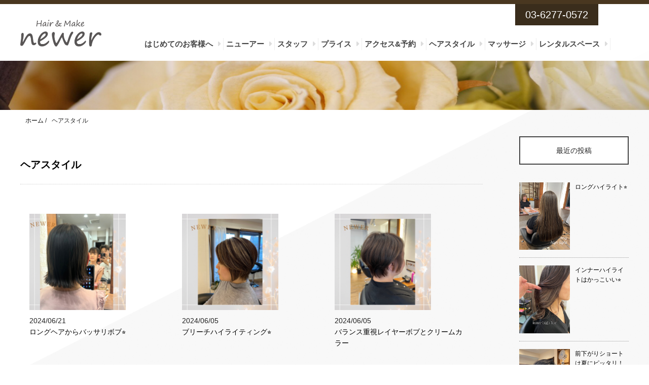

--- FILE ---
content_type: text/html; charset=UTF-8
request_url: https://newer.tokyo/category/hairstyle/page/4/
body_size: 12282
content:
<!DOCTYPE HTML>
<html lang="ja">
<head prefix="og: http://ogp.me/ns# fb: http://ogp.me/ns/fb# article: http://ogp.me/ns/article#">

<!-- Global site tag (gtag.js) - Google Analytics -->
<script async src="https://www.googletagmanager.com/gtag/js?id=UA-24182918-21"></script>
<script>
  window.dataLayer = window.dataLayer || [];
  function gtag(){dataLayer.push(arguments);}
  gtag('js', new Date());

  gtag('config', 'UA-24182918-21');
</script>

<meta charset="UTF-8">
<meta name="viewport" content="initial-scale=1.0">
<title>ヘアスタイル｜白金台 白金高輪の美容室 Hair＆Make newer・ニューアー</title><!--[if lt IE 9]><script src="http://html5shiv.googlecode.com/svn/trunk/html5.js"></script><![endif]-->
<meta name='robots' content='max-image-preview:large' />
<meta name="keywords" content="" />
<meta name="description" content="" />
<meta name="robots" content="index" />
<meta property="og:admins" content="taimatsuoka2016" />
<meta property="og:title" content="" />
<meta property="og:type" content="article" />
<meta property="og:description" content="" />
<meta property="og:url" content="https://newer.tokyo/category/hairstyle/" />
<meta property="og:image" content="http://newer.tokyo/wp-content/uploads/2017/03/concept-1024x517.jpg" />
<meta property="og:locale" content="ja_JP" />
<meta property="og:site_name" content="白金台 白金高輪の美容室 Hair＆Make newer・ニューアー" />
<link href="https://plus.google.com/" rel="publisher" />
<link rel='dns-prefetch' href='//maxcdn.bootstrapcdn.com' />
<link rel="alternate" type="application/rss+xml" title="白金台 白金高輪の美容室 Hair＆Make newer・ニューアー &raquo; ヘアスタイル カテゴリーのフィード" href="https://newer.tokyo/category/hairstyle/feed/" />
<style id='wp-img-auto-sizes-contain-inline-css' type='text/css'>
img:is([sizes=auto i],[sizes^="auto," i]){contain-intrinsic-size:3000px 1500px}
/*# sourceURL=wp-img-auto-sizes-contain-inline-css */
</style>
<link rel='stylesheet' id='base-css-css' href='https://newer.tokyo/wp-content/themes/xeory_base_child2201/base.css?ver=6.9' type='text/css' media='all' />
<link rel='stylesheet' id='main-css-css' href='https://newer.tokyo/wp-content/themes/xeory_base_child2201/style.css?ver=6.9' type='text/css' media='all' />
<link rel='stylesheet' id='font-awesome-css' href='//maxcdn.bootstrapcdn.com/font-awesome/4.3.0/css/font-awesome.min.css?ver=6.9' type='text/css' media='all' />
<style id='wp-block-library-inline-css' type='text/css'>
:root{--wp-block-synced-color:#7a00df;--wp-block-synced-color--rgb:122,0,223;--wp-bound-block-color:var(--wp-block-synced-color);--wp-editor-canvas-background:#ddd;--wp-admin-theme-color:#007cba;--wp-admin-theme-color--rgb:0,124,186;--wp-admin-theme-color-darker-10:#006ba1;--wp-admin-theme-color-darker-10--rgb:0,107,160.5;--wp-admin-theme-color-darker-20:#005a87;--wp-admin-theme-color-darker-20--rgb:0,90,135;--wp-admin-border-width-focus:2px}@media (min-resolution:192dpi){:root{--wp-admin-border-width-focus:1.5px}}.wp-element-button{cursor:pointer}:root .has-very-light-gray-background-color{background-color:#eee}:root .has-very-dark-gray-background-color{background-color:#313131}:root .has-very-light-gray-color{color:#eee}:root .has-very-dark-gray-color{color:#313131}:root .has-vivid-green-cyan-to-vivid-cyan-blue-gradient-background{background:linear-gradient(135deg,#00d084,#0693e3)}:root .has-purple-crush-gradient-background{background:linear-gradient(135deg,#34e2e4,#4721fb 50%,#ab1dfe)}:root .has-hazy-dawn-gradient-background{background:linear-gradient(135deg,#faaca8,#dad0ec)}:root .has-subdued-olive-gradient-background{background:linear-gradient(135deg,#fafae1,#67a671)}:root .has-atomic-cream-gradient-background{background:linear-gradient(135deg,#fdd79a,#004a59)}:root .has-nightshade-gradient-background{background:linear-gradient(135deg,#330968,#31cdcf)}:root .has-midnight-gradient-background{background:linear-gradient(135deg,#020381,#2874fc)}:root{--wp--preset--font-size--normal:16px;--wp--preset--font-size--huge:42px}.has-regular-font-size{font-size:1em}.has-larger-font-size{font-size:2.625em}.has-normal-font-size{font-size:var(--wp--preset--font-size--normal)}.has-huge-font-size{font-size:var(--wp--preset--font-size--huge)}.has-text-align-center{text-align:center}.has-text-align-left{text-align:left}.has-text-align-right{text-align:right}.has-fit-text{white-space:nowrap!important}#end-resizable-editor-section{display:none}.aligncenter{clear:both}.items-justified-left{justify-content:flex-start}.items-justified-center{justify-content:center}.items-justified-right{justify-content:flex-end}.items-justified-space-between{justify-content:space-between}.screen-reader-text{border:0;clip-path:inset(50%);height:1px;margin:-1px;overflow:hidden;padding:0;position:absolute;width:1px;word-wrap:normal!important}.screen-reader-text:focus{background-color:#ddd;clip-path:none;color:#444;display:block;font-size:1em;height:auto;left:5px;line-height:normal;padding:15px 23px 14px;text-decoration:none;top:5px;width:auto;z-index:100000}html :where(.has-border-color){border-style:solid}html :where([style*=border-top-color]){border-top-style:solid}html :where([style*=border-right-color]){border-right-style:solid}html :where([style*=border-bottom-color]){border-bottom-style:solid}html :where([style*=border-left-color]){border-left-style:solid}html :where([style*=border-width]){border-style:solid}html :where([style*=border-top-width]){border-top-style:solid}html :where([style*=border-right-width]){border-right-style:solid}html :where([style*=border-bottom-width]){border-bottom-style:solid}html :where([style*=border-left-width]){border-left-style:solid}html :where(img[class*=wp-image-]){height:auto;max-width:100%}:where(figure){margin:0 0 1em}html :where(.is-position-sticky){--wp-admin--admin-bar--position-offset:var(--wp-admin--admin-bar--height,0px)}@media screen and (max-width:600px){html :where(.is-position-sticky){--wp-admin--admin-bar--position-offset:0px}}

/*# sourceURL=wp-block-library-inline-css */
</style><style id='global-styles-inline-css' type='text/css'>
:root{--wp--preset--aspect-ratio--square: 1;--wp--preset--aspect-ratio--4-3: 4/3;--wp--preset--aspect-ratio--3-4: 3/4;--wp--preset--aspect-ratio--3-2: 3/2;--wp--preset--aspect-ratio--2-3: 2/3;--wp--preset--aspect-ratio--16-9: 16/9;--wp--preset--aspect-ratio--9-16: 9/16;--wp--preset--color--black: #000000;--wp--preset--color--cyan-bluish-gray: #abb8c3;--wp--preset--color--white: #ffffff;--wp--preset--color--pale-pink: #f78da7;--wp--preset--color--vivid-red: #cf2e2e;--wp--preset--color--luminous-vivid-orange: #ff6900;--wp--preset--color--luminous-vivid-amber: #fcb900;--wp--preset--color--light-green-cyan: #7bdcb5;--wp--preset--color--vivid-green-cyan: #00d084;--wp--preset--color--pale-cyan-blue: #8ed1fc;--wp--preset--color--vivid-cyan-blue: #0693e3;--wp--preset--color--vivid-purple: #9b51e0;--wp--preset--gradient--vivid-cyan-blue-to-vivid-purple: linear-gradient(135deg,rgb(6,147,227) 0%,rgb(155,81,224) 100%);--wp--preset--gradient--light-green-cyan-to-vivid-green-cyan: linear-gradient(135deg,rgb(122,220,180) 0%,rgb(0,208,130) 100%);--wp--preset--gradient--luminous-vivid-amber-to-luminous-vivid-orange: linear-gradient(135deg,rgb(252,185,0) 0%,rgb(255,105,0) 100%);--wp--preset--gradient--luminous-vivid-orange-to-vivid-red: linear-gradient(135deg,rgb(255,105,0) 0%,rgb(207,46,46) 100%);--wp--preset--gradient--very-light-gray-to-cyan-bluish-gray: linear-gradient(135deg,rgb(238,238,238) 0%,rgb(169,184,195) 100%);--wp--preset--gradient--cool-to-warm-spectrum: linear-gradient(135deg,rgb(74,234,220) 0%,rgb(151,120,209) 20%,rgb(207,42,186) 40%,rgb(238,44,130) 60%,rgb(251,105,98) 80%,rgb(254,248,76) 100%);--wp--preset--gradient--blush-light-purple: linear-gradient(135deg,rgb(255,206,236) 0%,rgb(152,150,240) 100%);--wp--preset--gradient--blush-bordeaux: linear-gradient(135deg,rgb(254,205,165) 0%,rgb(254,45,45) 50%,rgb(107,0,62) 100%);--wp--preset--gradient--luminous-dusk: linear-gradient(135deg,rgb(255,203,112) 0%,rgb(199,81,192) 50%,rgb(65,88,208) 100%);--wp--preset--gradient--pale-ocean: linear-gradient(135deg,rgb(255,245,203) 0%,rgb(182,227,212) 50%,rgb(51,167,181) 100%);--wp--preset--gradient--electric-grass: linear-gradient(135deg,rgb(202,248,128) 0%,rgb(113,206,126) 100%);--wp--preset--gradient--midnight: linear-gradient(135deg,rgb(2,3,129) 0%,rgb(40,116,252) 100%);--wp--preset--font-size--small: 13px;--wp--preset--font-size--medium: 20px;--wp--preset--font-size--large: 36px;--wp--preset--font-size--x-large: 42px;--wp--preset--spacing--20: 0.44rem;--wp--preset--spacing--30: 0.67rem;--wp--preset--spacing--40: 1rem;--wp--preset--spacing--50: 1.5rem;--wp--preset--spacing--60: 2.25rem;--wp--preset--spacing--70: 3.38rem;--wp--preset--spacing--80: 5.06rem;--wp--preset--shadow--natural: 6px 6px 9px rgba(0, 0, 0, 0.2);--wp--preset--shadow--deep: 12px 12px 50px rgba(0, 0, 0, 0.4);--wp--preset--shadow--sharp: 6px 6px 0px rgba(0, 0, 0, 0.2);--wp--preset--shadow--outlined: 6px 6px 0px -3px rgb(255, 255, 255), 6px 6px rgb(0, 0, 0);--wp--preset--shadow--crisp: 6px 6px 0px rgb(0, 0, 0);}:where(.is-layout-flex){gap: 0.5em;}:where(.is-layout-grid){gap: 0.5em;}body .is-layout-flex{display: flex;}.is-layout-flex{flex-wrap: wrap;align-items: center;}.is-layout-flex > :is(*, div){margin: 0;}body .is-layout-grid{display: grid;}.is-layout-grid > :is(*, div){margin: 0;}:where(.wp-block-columns.is-layout-flex){gap: 2em;}:where(.wp-block-columns.is-layout-grid){gap: 2em;}:where(.wp-block-post-template.is-layout-flex){gap: 1.25em;}:where(.wp-block-post-template.is-layout-grid){gap: 1.25em;}.has-black-color{color: var(--wp--preset--color--black) !important;}.has-cyan-bluish-gray-color{color: var(--wp--preset--color--cyan-bluish-gray) !important;}.has-white-color{color: var(--wp--preset--color--white) !important;}.has-pale-pink-color{color: var(--wp--preset--color--pale-pink) !important;}.has-vivid-red-color{color: var(--wp--preset--color--vivid-red) !important;}.has-luminous-vivid-orange-color{color: var(--wp--preset--color--luminous-vivid-orange) !important;}.has-luminous-vivid-amber-color{color: var(--wp--preset--color--luminous-vivid-amber) !important;}.has-light-green-cyan-color{color: var(--wp--preset--color--light-green-cyan) !important;}.has-vivid-green-cyan-color{color: var(--wp--preset--color--vivid-green-cyan) !important;}.has-pale-cyan-blue-color{color: var(--wp--preset--color--pale-cyan-blue) !important;}.has-vivid-cyan-blue-color{color: var(--wp--preset--color--vivid-cyan-blue) !important;}.has-vivid-purple-color{color: var(--wp--preset--color--vivid-purple) !important;}.has-black-background-color{background-color: var(--wp--preset--color--black) !important;}.has-cyan-bluish-gray-background-color{background-color: var(--wp--preset--color--cyan-bluish-gray) !important;}.has-white-background-color{background-color: var(--wp--preset--color--white) !important;}.has-pale-pink-background-color{background-color: var(--wp--preset--color--pale-pink) !important;}.has-vivid-red-background-color{background-color: var(--wp--preset--color--vivid-red) !important;}.has-luminous-vivid-orange-background-color{background-color: var(--wp--preset--color--luminous-vivid-orange) !important;}.has-luminous-vivid-amber-background-color{background-color: var(--wp--preset--color--luminous-vivid-amber) !important;}.has-light-green-cyan-background-color{background-color: var(--wp--preset--color--light-green-cyan) !important;}.has-vivid-green-cyan-background-color{background-color: var(--wp--preset--color--vivid-green-cyan) !important;}.has-pale-cyan-blue-background-color{background-color: var(--wp--preset--color--pale-cyan-blue) !important;}.has-vivid-cyan-blue-background-color{background-color: var(--wp--preset--color--vivid-cyan-blue) !important;}.has-vivid-purple-background-color{background-color: var(--wp--preset--color--vivid-purple) !important;}.has-black-border-color{border-color: var(--wp--preset--color--black) !important;}.has-cyan-bluish-gray-border-color{border-color: var(--wp--preset--color--cyan-bluish-gray) !important;}.has-white-border-color{border-color: var(--wp--preset--color--white) !important;}.has-pale-pink-border-color{border-color: var(--wp--preset--color--pale-pink) !important;}.has-vivid-red-border-color{border-color: var(--wp--preset--color--vivid-red) !important;}.has-luminous-vivid-orange-border-color{border-color: var(--wp--preset--color--luminous-vivid-orange) !important;}.has-luminous-vivid-amber-border-color{border-color: var(--wp--preset--color--luminous-vivid-amber) !important;}.has-light-green-cyan-border-color{border-color: var(--wp--preset--color--light-green-cyan) !important;}.has-vivid-green-cyan-border-color{border-color: var(--wp--preset--color--vivid-green-cyan) !important;}.has-pale-cyan-blue-border-color{border-color: var(--wp--preset--color--pale-cyan-blue) !important;}.has-vivid-cyan-blue-border-color{border-color: var(--wp--preset--color--vivid-cyan-blue) !important;}.has-vivid-purple-border-color{border-color: var(--wp--preset--color--vivid-purple) !important;}.has-vivid-cyan-blue-to-vivid-purple-gradient-background{background: var(--wp--preset--gradient--vivid-cyan-blue-to-vivid-purple) !important;}.has-light-green-cyan-to-vivid-green-cyan-gradient-background{background: var(--wp--preset--gradient--light-green-cyan-to-vivid-green-cyan) !important;}.has-luminous-vivid-amber-to-luminous-vivid-orange-gradient-background{background: var(--wp--preset--gradient--luminous-vivid-amber-to-luminous-vivid-orange) !important;}.has-luminous-vivid-orange-to-vivid-red-gradient-background{background: var(--wp--preset--gradient--luminous-vivid-orange-to-vivid-red) !important;}.has-very-light-gray-to-cyan-bluish-gray-gradient-background{background: var(--wp--preset--gradient--very-light-gray-to-cyan-bluish-gray) !important;}.has-cool-to-warm-spectrum-gradient-background{background: var(--wp--preset--gradient--cool-to-warm-spectrum) !important;}.has-blush-light-purple-gradient-background{background: var(--wp--preset--gradient--blush-light-purple) !important;}.has-blush-bordeaux-gradient-background{background: var(--wp--preset--gradient--blush-bordeaux) !important;}.has-luminous-dusk-gradient-background{background: var(--wp--preset--gradient--luminous-dusk) !important;}.has-pale-ocean-gradient-background{background: var(--wp--preset--gradient--pale-ocean) !important;}.has-electric-grass-gradient-background{background: var(--wp--preset--gradient--electric-grass) !important;}.has-midnight-gradient-background{background: var(--wp--preset--gradient--midnight) !important;}.has-small-font-size{font-size: var(--wp--preset--font-size--small) !important;}.has-medium-font-size{font-size: var(--wp--preset--font-size--medium) !important;}.has-large-font-size{font-size: var(--wp--preset--font-size--large) !important;}.has-x-large-font-size{font-size: var(--wp--preset--font-size--x-large) !important;}
/*# sourceURL=global-styles-inline-css */
</style>

<style id='classic-theme-styles-inline-css' type='text/css'>
/*! This file is auto-generated */
.wp-block-button__link{color:#fff;background-color:#32373c;border-radius:9999px;box-shadow:none;text-decoration:none;padding:calc(.667em + 2px) calc(1.333em + 2px);font-size:1.125em}.wp-block-file__button{background:#32373c;color:#fff;text-decoration:none}
/*# sourceURL=/wp-includes/css/classic-themes.min.css */
</style>
<link rel='stylesheet' id='dashicons-css' href='https://newer.tokyo/wp-includes/css/dashicons.min.css?ver=6.9' type='text/css' media='all' />
<link rel='stylesheet' id='rmp-menu-styles-css' href='https://newer.tokyo/wp-content/uploads/rmp-menu/css/rmp-menu.css?ver=177' type='text/css' media='all' />
<link rel='stylesheet' id='page-css' href='https://newer.tokyo/wp-content/themes/xeory_base_child2201/page.css?ver=6.9' type='text/css' media='all' />
<script type="text/javascript" src="https://newer.tokyo/wp-includes/js/jquery/jquery.min.js?ver=3.7.1" id="jquery-core-js"></script>
<script type="text/javascript" src="https://newer.tokyo/wp-includes/js/jquery/jquery-migrate.min.js?ver=3.4.1" id="jquery-migrate-js"></script>
<script type="text/javascript" id="rmp_menu_scripts-js-extra">
/* <![CDATA[ */
var rmp_menu = {"ajaxURL":"https://newer.tokyo/wp-admin/admin-ajax.php","wp_nonce":"14ca745419","menu":[{"menu_theme":null,"theme_type":"default","theme_location_menu":"","submenu_submenu_arrow_width":"40","submenu_submenu_arrow_width_unit":"px","submenu_submenu_arrow_height":"40","submenu_submenu_arrow_height_unit":"px","submenu_arrow_position":"right","submenu_sub_arrow_background_colour":"#212121","submenu_sub_arrow_background_hover_colour":"#3f3f3f","submenu_sub_arrow_background_colour_active":"#212121","submenu_sub_arrow_background_hover_colour_active":"#3f3f3f","submenu_sub_arrow_border_width":"1","submenu_sub_arrow_border_width_unit":"px","submenu_sub_arrow_border_colour":"#212121","submenu_sub_arrow_border_hover_colour":"#3f3f3f","submenu_sub_arrow_border_colour_active":"#212121","submenu_sub_arrow_border_hover_colour_active":"#3f3f3f","submenu_sub_arrow_shape_colour":"#fff","submenu_sub_arrow_shape_hover_colour":"#fff","submenu_sub_arrow_shape_colour_active":"#fff","submenu_sub_arrow_shape_hover_colour_active":"#fff","use_header_bar":"off","header_bar_items_order":"{\"logo\":\"on\",\"title\":\"on\",\"search\":\"on\",\"html content\":\"on\"}","header_bar_title":"","header_bar_html_content":null,"header_bar_logo":"","header_bar_logo_link":"","header_bar_logo_width":null,"header_bar_logo_width_unit":"%","header_bar_logo_height":null,"header_bar_logo_height_unit":"px","header_bar_height":"80","header_bar_height_unit":"px","header_bar_padding":{"top":"0px","right":"5%","bottom":"0px","left":"5%"},"header_bar_font":"","header_bar_font_size":"14","header_bar_font_size_unit":"px","header_bar_text_color":"#ffffff","header_bar_background_color":"#ffffff","header_bar_breakpoint":"800","header_bar_position_type":"fixed","header_bar_adjust_page":null,"header_bar_scroll_enable":"off","header_bar_scroll_background_color":"#36bdf6","mobile_breakpoint":"600","tablet_breakpoint":"991","transition_speed":"0.5","sub_menu_speed":"0.2","show_menu_on_page_load":"","menu_disable_scrolling":"off","menu_overlay":"off","menu_overlay_colour":"rgba(0,0,0,0.7)","desktop_menu_width":"","desktop_menu_width_unit":"px","desktop_menu_positioning":"fixed","desktop_menu_side":"","desktop_menu_to_hide":"","use_current_theme_location":"off","mega_menu":{"225":"off","227":"off","229":"off","228":"off","226":"off"},"desktop_submenu_open_animation":"","desktop_submenu_open_animation_speed":"0ms","desktop_submenu_open_on_click":"","desktop_menu_hide_and_show":"","menu_name":"Default Menu","menu_to_use":"footer","different_menu_for_mobile":"off","menu_to_use_in_mobile":"main-menu","use_mobile_menu":"on","use_tablet_menu":"on","use_desktop_menu":null,"menu_display_on":"all-pages","menu_to_hide":"","submenu_descriptions_on":"","custom_walker":"","menu_background_colour":"#212121","menu_depth":"5","smooth_scroll_on":"off","smooth_scroll_speed":"500","menu_font_icons":[],"menu_links_height":"40","menu_links_height_unit":"px","menu_links_line_height":"40","menu_links_line_height_unit":"px","menu_depth_0":"5","menu_depth_0_unit":"%","menu_font_size":"13","menu_font_size_unit":"px","menu_font":"","menu_font_weight":"normal","menu_text_alignment":"left","menu_text_letter_spacing":"","menu_word_wrap":"off","menu_link_colour":"#fff","menu_link_hover_colour":"#fff","menu_current_link_colour":"#fff","menu_current_link_hover_colour":"#fff","menu_item_background_colour":"#212121","menu_item_background_hover_colour":"#3f3f3f","menu_current_item_background_colour":"#212121","menu_current_item_background_hover_colour":"#3f3f3f","menu_border_width":"1","menu_border_width_unit":"px","menu_item_border_colour":"#212121","menu_item_border_colour_hover":"#212121","menu_current_item_border_colour":"#212121","menu_current_item_border_hover_colour":"#3f3f3f","submenu_links_height":"40","submenu_links_height_unit":"px","submenu_links_line_height":"40","submenu_links_line_height_unit":"px","menu_depth_side":"left","menu_depth_1":"10","menu_depth_1_unit":"%","menu_depth_2":"15","menu_depth_2_unit":"%","menu_depth_3":"20","menu_depth_3_unit":"%","menu_depth_4":"25","menu_depth_4_unit":"%","submenu_item_background_colour":"#212121","submenu_item_background_hover_colour":"#3f3f3f","submenu_current_item_background_colour":"#212121","submenu_current_item_background_hover_colour":"#3f3f3f","submenu_border_width":"1","submenu_border_width_unit":"px","submenu_item_border_colour":"#212121","submenu_item_border_colour_hover":"#212121","submenu_current_item_border_colour":"#212121","submenu_current_item_border_hover_colour":"#3f3f3f","submenu_font_size":"13","submenu_font_size_unit":"px","submenu_font":"","submenu_font_weight":"normal","submenu_text_letter_spacing":"","submenu_text_alignment":"left","submenu_link_colour":"#fff","submenu_link_hover_colour":"#fff","submenu_current_link_colour":"#fff","submenu_current_link_hover_colour":"#fff","inactive_arrow_shape":"\u25bc","active_arrow_shape":"\u25b2","inactive_arrow_font_icon":"","active_arrow_font_icon":"","inactive_arrow_image":"","active_arrow_image":"","submenu_arrow_width":"40","submenu_arrow_width_unit":"px","submenu_arrow_height":"40","submenu_arrow_height_unit":"px","arrow_position":"right","menu_sub_arrow_shape_colour":"#fff","menu_sub_arrow_shape_hover_colour":"#fff","menu_sub_arrow_shape_colour_active":"#fff","menu_sub_arrow_shape_hover_colour_active":"#fff","menu_sub_arrow_border_width":"1","menu_sub_arrow_border_width_unit":"px","menu_sub_arrow_border_colour":"#212121","menu_sub_arrow_border_hover_colour":"#3f3f3f","menu_sub_arrow_border_colour_active":"#212121","menu_sub_arrow_border_hover_colour_active":"#3f3f3f","menu_sub_arrow_background_colour":"#212121","menu_sub_arrow_background_hover_colour":"#3f3f3f","menu_sub_arrow_background_colour_active":"#212121","menu_sub_arrow_background_hover_colour_active":"#3f3f3f","fade_submenus":"off","fade_submenus_side":"left","fade_submenus_delay":"100","fade_submenus_speed":"500","use_slide_effect":"off","slide_effect_back_to_text":"Back","accordion_animation":"off","auto_expand_all_submenus":"off","auto_expand_current_submenus":"off","menu_item_click_to_trigger_submenu":"off","button_width":"50","button_width_unit":"px","button_height":"50","button_height_unit":"px","button_background_colour":"#000","button_background_colour_hover":"#000","button_background_colour_active":"#000","toggle_button_border_radius":"5","button_transparent_background":"off","button_left_or_right":"right","button_position_type":"fixed","button_distance_from_side":"2","button_distance_from_side_unit":"%","button_top":"10","button_top_unit":"px","button_push_with_animation":"off","button_click_animation":"boring","button_line_margin":"5","button_line_margin_unit":"px","button_line_width":"20","button_line_width_unit":"px","button_line_height":"3","button_line_height_unit":"px","button_line_colour":"#fff","button_line_colour_hover":"#fff","button_line_colour_active":"#fff","button_font_icon":"","button_font_icon_when_clicked":"","button_image":"","button_image_when_clicked":"","button_title":"","button_title_open":null,"button_title_position":"left","menu_container_columns":"","button_font":"","button_font_size":"14","button_font_size_unit":"px","button_title_line_height":"13","button_title_line_height_unit":"px","button_text_colour":"#fff","button_trigger_type_click":"on","button_trigger_type_hover":"off","button_click_trigger":"#responsive-menu-button","items_order":{"title":"on","menu":"on","search":"","additional content":"on"},"menu_title":"CONTENTS","menu_title_link":"","menu_title_link_location":"_self","menu_title_image":"","menu_title_font_icon":"","menu_title_section_padding":{"top":"10%","right":"5%","bottom":"0%","left":"5%"},"menu_title_background_colour":"#212121","menu_title_background_hover_colour":"#212121","menu_title_font_size":"13","menu_title_font_size_unit":"px","menu_title_alignment":"left","menu_title_font_weight":"400","menu_title_font_family":"","menu_title_colour":"#fff","menu_title_hover_colour":"#fff","menu_title_image_width":null,"menu_title_image_width_unit":"%","menu_title_image_height":null,"menu_title_image_height_unit":"px","menu_additional_content":"\u003Cp class=\"tel2\"\u003E03-6277-0572\u003C/p\u003E\r\n\u003Cp\u003E\u55b6\u696d\u6642\u959311:00\u301c20:00\u003C/p\u003E","menu_additional_section_padding":{"left":"5%","top":"0px","right":"5%","bottom":"0px"},"menu_additional_content_font_size":"16","menu_additional_content_font_size_unit":"px","menu_additional_content_alignment":"center","menu_additional_content_colour":"#fff","menu_search_box_text":"Search","menu_search_box_code":"","menu_search_section_padding":{"left":"5%","top":"0px","right":"5%","bottom":"0px"},"menu_search_box_height":"45","menu_search_box_height_unit":"px","menu_search_box_border_radius":"30","menu_search_box_text_colour":"#333","menu_search_box_background_colour":"#fff","menu_search_box_placeholder_colour":"#C7C7CD","menu_search_box_border_colour":"#dadada","menu_section_padding":{"top":"0px","right":"0px","bottom":"0px","left":"0px"},"menu_width":"75","menu_width_unit":"%","menu_maximum_width":"","menu_maximum_width_unit":"px","menu_minimum_width":"","menu_minimum_width_unit":"px","menu_auto_height":"off","menu_container_padding":{"top":"0px","right":"0px","bottom":"0px","left":"0px"},"menu_container_background_colour":"#212121","menu_background_image":"","animation_type":"slide","menu_appear_from":"left","animation_speed":"0.5","page_wrapper":"","menu_close_on_body_click":"off","menu_close_on_scroll":"off","menu_close_on_link_click":"off","enable_touch_gestures":"","active_arrow_font_icon_type":"font-awesome","active_arrow_image_alt":"","admin_theme":"light","breakpoint":"991","button_font_icon_type":"font-awesome","button_font_icon_when_clicked_type":"font-awesome","button_image_alt":"","button_image_alt_when_clicked":"","button_trigger_type":"click","custom_css":"","desktop_menu_options":"{}","excluded_pages":null,"external_files":"on","header_bar_logo_alt":"","hide_on_desktop":"off","hide_on_mobile":"off","inactive_arrow_font_icon_type":"font-awesome","inactive_arrow_image_alt":"","keyboard_shortcut_close_menu":"27,37","keyboard_shortcut_open_menu":"32,39","menu_adjust_for_wp_admin_bar":"off","menu_depth_5":"30","menu_depth_5_unit":"%","menu_title_font_icon_type":"font-awesome","menu_title_image_alt":"","minify_scripts":"off","mobile_only":"off","remove_bootstrap":"","remove_fontawesome":"","scripts_in_footer":"off","shortcode":"off","single_menu_font":"","single_menu_font_size":"14","single_menu_font_size_unit":"px","single_menu_height":"80","single_menu_height_unit":"px","single_menu_item_background_colour":"#ffffff","single_menu_item_background_colour_hover":"#ffffff","single_menu_item_link_colour":"#ffffff","single_menu_item_link_colour_hover":"#ffffff","single_menu_item_submenu_background_colour":"#ffffff","single_menu_item_submenu_background_colour_hover":"#ffffff","single_menu_item_submenu_link_colour":"#ffffff","single_menu_item_submenu_link_colour_hover":"#ffffff","single_menu_line_height":"80","single_menu_line_height_unit":"px","single_menu_submenu_font":"","single_menu_submenu_font_size":"12","single_menu_submenu_font_size_unit":"px","single_menu_submenu_height":"40","single_menu_submenu_height_unit":"px","single_menu_submenu_line_height":"40","single_menu_submenu_line_height_unit":"px","menu_title_padding":{"left":"5%","top":"0px","right":"5%","bottom":"0px"},"menu_id":1414,"active_toggle_contents":"\u25b2","inactive_toggle_contents":"\u25bc"}]};
//# sourceURL=rmp_menu_scripts-js-extra
/* ]]> */
</script>
<script type="text/javascript" src="https://newer.tokyo/wp-content/plugins/responsive-menu/v4.0.0/assets/js/rmp-menu.js?ver=4.6.0" id="rmp_menu_scripts-js"></script>
<link rel="https://api.w.org/" href="https://newer.tokyo/wp-json/" /><link rel="alternate" title="JSON" type="application/json" href="https://newer.tokyo/wp-json/wp/v2/categories/5" /><style type="text/css">.recentcomments a{display:inline !important;padding:0 !important;margin:0 !important;}</style>

<link rel="apple-touch-icon" href="https://newer.tokyo/clip.png">
<link rel="shortcut icon" href="https://newer.tokyo/favicon.ico" />
</head>

<body>
<div id="fb-root"></div>
<script>(function(d, s, id) {
  var js, fjs = d.getElementsByTagName(s)[0];
  if (d.getElementById(id)) return;
  js = d.createElement(s); js.id = id;
  js.src = "//connect.facebook.net/ja_JP/sdk.js#xfbml=1&version=v2.8";
  fjs.parentNode.insertBefore(js, fjs);
}(document, 'script', 'facebook-jssdk'));</script>

  <div id="fb-root"></div>
<script>(function(d, s, id) {
  var js, fjs = d.getElementsByTagName(s)[0];
  if (d.getElementById(id)) return;
  js = d.createElement(s); js.id = id;
  js.src = "//connect.facebook.net/ja_JP/sdk.js#xfbml=1&version=v2.4&appId=";
  fjs.parentNode.insertBefore(js, fjs);
}(document, 'script', 'facebook-jssdk'));</script>

<header id="header">
  <div class="wrap">
          <p id="logo" itemprop="headline">
        <a href="https://newer.tokyo"><img src="http://newer.tokyo/wp-content/uploads/2017/03/logo-300x100.png" alt="白金台 白金高輪の美容室 Hair＆Make newer・ニューアー" /></a>
      </p>

<!-- start global nav  -->
<!---->
<nav id="gnav" role="navigation" itemscope="itemscope" itemtype="http://scheme.org/SiteNavigationElement">
  <div id="gnav-container" class="gnav-container"><ul id="gnav-ul" class="clearfix"><li id="menu-item-1444" class="menu-item menu-item-type-post_type menu-item-object-page menu-item-1444 hajimete"><a href="https://newer.tokyo/hajimete/">はじめてのお客様へ</a></li>
<li id="menu-item-1218" class="menu-item menu-item-type-post_type menu-item-object-page menu-item-1218 hairmake"><a href="https://newer.tokyo/hairmake/">ニューアー</a></li>
<li id="menu-item-19" class="menu-item menu-item-type-post_type menu-item-object-page menu-item-19 staff"><a href="https://newer.tokyo/staff/">スタッフ</a></li>
<li id="menu-item-22" class="menu-item menu-item-type-post_type menu-item-object-page menu-item-22 price"><a href="https://newer.tokyo/price/">プライス</a></li>
<li id="menu-item-16" class="menu-item menu-item-type-post_type menu-item-object-page menu-item-16 "><a href="https://newer.tokyo/access/">アクセス&#038;予約</a></li>
<li id="menu-item-82" class="menu-item menu-item-type-taxonomy menu-item-object-category current-menu-item menu-item-82 hairstyle"><a href="https://newer.tokyo/category/hairstyle/" aria-current="page">ヘアスタイル</a></li>
<li id="menu-item-1333" class="menu-item menu-item-type-post_type menu-item-object-page menu-item-1333 "><a href="https://newer.tokyo/massage/">マッサージ</a></li>
<li id="menu-item-1449" class="menu-item menu-item-type-custom menu-item-object-custom menu-item-1449"><a href="https://newer.tokyo/rentalspace/">レンタルスペース</a></li>
</ul></div></nav>
<p class="tel">03-6277-0572</p>
  </div>
</header>







<div id="content">
<img src="https://newer.tokyo/wp-content/themes/xeory_base_child2201/lib/images/page/header.jpg" alt="" class="himage" />

<div class="wrap">
    <ol class="breadcrumb clearfix"><li itemscope="itemscope" itemtype="http://data-vocabulary.org/Breadcrumb"><a href="https://newer.tokyo" itemprop="url"> <span itemprop="title">ホーム</span></a> / </li><li> ヘアスタイル</li></ol>    
  <div id="main" class="col-md-8">
	   <div id="maininner">
  
       
    <section class="cat-content">
      <header class="cat-header">
        <h1 class="post-title">ヘアスタイル</h1>
      </header>
            <div class="cat-content-area">
              </div>
          </section>
        
    
	 <div class="blogloop">
   
    
	
	<div>
	<a href="https://newer.tokyo/bob-10/"><img width="300" height="300" src="https://newer.tokyo/wp-content/uploads/2024/06/uuidD74DC716-67F3-45CE-8B0B-727ABD1CD7BFlibrary1type1mode1loctruecaptrue.png" class="attachment-400x300 size-400x300 wp-post-image" alt="" decoding="async" fetchpriority="high" srcset="https://newer.tokyo/wp-content/uploads/2024/06/uuidD74DC716-67F3-45CE-8B0B-727ABD1CD7BFlibrary1type1mode1loctruecaptrue.png 1080w, https://newer.tokyo/wp-content/uploads/2024/06/uuidD74DC716-67F3-45CE-8B0B-727ABD1CD7BFlibrary1type1mode1loctruecaptrue-1024x1024.png 1024w, https://newer.tokyo/wp-content/uploads/2024/06/uuidD74DC716-67F3-45CE-8B0B-727ABD1CD7BFlibrary1type1mode1loctruecaptrue-768x768.png 768w, https://newer.tokyo/wp-content/uploads/2024/06/uuidD74DC716-67F3-45CE-8B0B-727ABD1CD7BFlibrary1type1mode1loctruecaptrue-214x214.png 214w, https://newer.tokyo/wp-content/uploads/2024/06/uuidD74DC716-67F3-45CE-8B0B-727ABD1CD7BFlibrary1type1mode1loctruecaptrue-260x260.png 260w" sizes="(max-width: 300px) 100vw, 300px" /></a>
	<p class="dayp">2024/06/21<p>
	<p class="titlep"><a href="https://newer.tokyo/bob-10/">ロングヘアからバッサリボブ&#x2b50;︎</a></p>
	</div>




    
	
	<div>
	<a href="https://newer.tokyo/hi-light-2/"><img width="300" height="300" src="https://newer.tokyo/wp-content/uploads/2024/06/89BFDAC5-D17D-4083-B79C-86397C039CB4.png" class="attachment-400x300 size-400x300 wp-post-image" alt="" decoding="async" srcset="https://newer.tokyo/wp-content/uploads/2024/06/89BFDAC5-D17D-4083-B79C-86397C039CB4.png 1080w, https://newer.tokyo/wp-content/uploads/2024/06/89BFDAC5-D17D-4083-B79C-86397C039CB4-1024x1024.png 1024w, https://newer.tokyo/wp-content/uploads/2024/06/89BFDAC5-D17D-4083-B79C-86397C039CB4-768x768.png 768w, https://newer.tokyo/wp-content/uploads/2024/06/89BFDAC5-D17D-4083-B79C-86397C039CB4-214x214.png 214w, https://newer.tokyo/wp-content/uploads/2024/06/89BFDAC5-D17D-4083-B79C-86397C039CB4-260x260.png 260w" sizes="(max-width: 300px) 100vw, 300px" /></a>
	<p class="dayp">2024/06/05<p>
	<p class="titlep"><a href="https://newer.tokyo/hi-light-2/">ブリーチハイライティング&#x2b50;︎</a></p>
	</div>




    
	
	<div>
	<a href="https://newer.tokyo/shortcut-8/"><img width="300" height="300" src="https://newer.tokyo/wp-content/uploads/2024/06/8B2DDEAC-BEBB-4CEA-83B9-74904841ACFE.png" class="attachment-400x300 size-400x300 wp-post-image" alt="" decoding="async" srcset="https://newer.tokyo/wp-content/uploads/2024/06/8B2DDEAC-BEBB-4CEA-83B9-74904841ACFE.png 1080w, https://newer.tokyo/wp-content/uploads/2024/06/8B2DDEAC-BEBB-4CEA-83B9-74904841ACFE-1024x1024.png 1024w, https://newer.tokyo/wp-content/uploads/2024/06/8B2DDEAC-BEBB-4CEA-83B9-74904841ACFE-768x768.png 768w, https://newer.tokyo/wp-content/uploads/2024/06/8B2DDEAC-BEBB-4CEA-83B9-74904841ACFE-214x214.png 214w, https://newer.tokyo/wp-content/uploads/2024/06/8B2DDEAC-BEBB-4CEA-83B9-74904841ACFE-260x260.png 260w" sizes="(max-width: 300px) 100vw, 300px" /></a>
	<p class="dayp">2024/06/05<p>
	<p class="titlep"><a href="https://newer.tokyo/shortcut-8/">バランス重視レイヤーボブとクリームカラー</a></p>
	</div>




    
	
	<div>
	<a href="https://newer.tokyo/lo-light-2/"><img width="300" height="300" src="https://newer.tokyo/wp-content/uploads/2024/04/4CB7D19F-0D2F-47C8-A7EA-258B68643FFD.png" class="attachment-400x300 size-400x300 wp-post-image" alt="" decoding="async" loading="lazy" srcset="https://newer.tokyo/wp-content/uploads/2024/04/4CB7D19F-0D2F-47C8-A7EA-258B68643FFD.png 1080w, https://newer.tokyo/wp-content/uploads/2024/04/4CB7D19F-0D2F-47C8-A7EA-258B68643FFD-1024x1024.png 1024w, https://newer.tokyo/wp-content/uploads/2024/04/4CB7D19F-0D2F-47C8-A7EA-258B68643FFD-768x768.png 768w, https://newer.tokyo/wp-content/uploads/2024/04/4CB7D19F-0D2F-47C8-A7EA-258B68643FFD-214x214.png 214w, https://newer.tokyo/wp-content/uploads/2024/04/4CB7D19F-0D2F-47C8-A7EA-258B68643FFD-260x260.png 260w" sizes="auto, (max-width: 300px) 100vw, 300px" /></a>
	<p class="dayp">2024/04/05<p>
	<p class="titlep"><a href="https://newer.tokyo/lo-light-2/">ローライトで黒髪を増やして白髪の％を減らす&#x2b50;︎</a></p>
	</div>




    
	
	<div>
	<a href="https://newer.tokyo/highlight-5/"><img width="300" height="300" src="https://newer.tokyo/wp-content/uploads/2024/04/E6427E0B-C3AC-45A8-ACC0-F8694153AC87.png" class="attachment-400x300 size-400x300 wp-post-image" alt="" decoding="async" loading="lazy" srcset="https://newer.tokyo/wp-content/uploads/2024/04/E6427E0B-C3AC-45A8-ACC0-F8694153AC87.png 1080w, https://newer.tokyo/wp-content/uploads/2024/04/E6427E0B-C3AC-45A8-ACC0-F8694153AC87-1024x1024.png 1024w, https://newer.tokyo/wp-content/uploads/2024/04/E6427E0B-C3AC-45A8-ACC0-F8694153AC87-768x768.png 768w, https://newer.tokyo/wp-content/uploads/2024/04/E6427E0B-C3AC-45A8-ACC0-F8694153AC87-214x214.png 214w, https://newer.tokyo/wp-content/uploads/2024/04/E6427E0B-C3AC-45A8-ACC0-F8694153AC87-260x260.png 260w" sizes="auto, (max-width: 300px) 100vw, 300px" /></a>
	<p class="dayp">2024/04/05<p>
	<p class="titlep"><a href="https://newer.tokyo/highlight-5/">前下がりのショートレイヤーボブ＋ポイントハイライト&#x2b50;︎</a></p>
	</div>




    
	
	<div>
	<a href="https://newer.tokyo/highlight-4/"><img width="300" height="300" src="https://newer.tokyo/wp-content/uploads/2024/04/D85AAAA5-3F19-4A1C-97DB-55FA6143A05F.png" class="attachment-400x300 size-400x300 wp-post-image" alt="" decoding="async" loading="lazy" srcset="https://newer.tokyo/wp-content/uploads/2024/04/D85AAAA5-3F19-4A1C-97DB-55FA6143A05F.png 1080w, https://newer.tokyo/wp-content/uploads/2024/04/D85AAAA5-3F19-4A1C-97DB-55FA6143A05F-1024x1024.png 1024w, https://newer.tokyo/wp-content/uploads/2024/04/D85AAAA5-3F19-4A1C-97DB-55FA6143A05F-768x768.png 768w, https://newer.tokyo/wp-content/uploads/2024/04/D85AAAA5-3F19-4A1C-97DB-55FA6143A05F-214x214.png 214w, https://newer.tokyo/wp-content/uploads/2024/04/D85AAAA5-3F19-4A1C-97DB-55FA6143A05F-260x260.png 260w" sizes="auto, (max-width: 300px) 100vw, 300px" /></a>
	<p class="dayp">2024/04/04<p>
	<p class="titlep"><a href="https://newer.tokyo/highlight-4/">明るいハイライトでメリハリをつけて遊ぶ&#x2b50;︎</a></p>
	</div>




    
	
	<div>
	<a href="https://newer.tokyo/straight-4/"><img width="300" height="300" src="https://newer.tokyo/wp-content/uploads/2024/03/0929E298-D293-46A4-AF78-21154C1DF3F3.png" class="attachment-400x300 size-400x300 wp-post-image" alt="" decoding="async" loading="lazy" srcset="https://newer.tokyo/wp-content/uploads/2024/03/0929E298-D293-46A4-AF78-21154C1DF3F3.png 1080w, https://newer.tokyo/wp-content/uploads/2024/03/0929E298-D293-46A4-AF78-21154C1DF3F3-1024x1024.png 1024w, https://newer.tokyo/wp-content/uploads/2024/03/0929E298-D293-46A4-AF78-21154C1DF3F3-768x768.png 768w, https://newer.tokyo/wp-content/uploads/2024/03/0929E298-D293-46A4-AF78-21154C1DF3F3-214x214.png 214w, https://newer.tokyo/wp-content/uploads/2024/03/0929E298-D293-46A4-AF78-21154C1DF3F3-260x260.png 260w" sizes="auto, (max-width: 300px) 100vw, 300px" /></a>
	<p class="dayp">2024/03/14<p>
	<p class="titlep"><a href="https://newer.tokyo/straight-4/">前髪だけストレートして癖っ毛をパーマ風に&#x2b50;︎</a></p>
	</div>




    
	
	<div>
	<a href="https://newer.tokyo/bob-9/"><img width="300" height="300" src="https://newer.tokyo/wp-content/uploads/2024/03/59202AB9-134A-42FB-8117-24FB9ED86483.png" class="attachment-400x300 size-400x300 wp-post-image" alt="" decoding="async" loading="lazy" srcset="https://newer.tokyo/wp-content/uploads/2024/03/59202AB9-134A-42FB-8117-24FB9ED86483.png 1080w, https://newer.tokyo/wp-content/uploads/2024/03/59202AB9-134A-42FB-8117-24FB9ED86483-1024x1024.png 1024w, https://newer.tokyo/wp-content/uploads/2024/03/59202AB9-134A-42FB-8117-24FB9ED86483-768x768.png 768w, https://newer.tokyo/wp-content/uploads/2024/03/59202AB9-134A-42FB-8117-24FB9ED86483-214x214.png 214w, https://newer.tokyo/wp-content/uploads/2024/03/59202AB9-134A-42FB-8117-24FB9ED86483-260x260.png 260w" sizes="auto, (max-width: 300px) 100vw, 300px" /></a>
	<p class="dayp">2024/03/14<p>
	<p class="titlep"><a href="https://newer.tokyo/bob-9/">お子様ミニボブ&#x2b50;︎</a></p>
	</div>




    
	
	<div>
	<a href="https://newer.tokyo/hi-light/"><img width="300" height="300" src="https://newer.tokyo/wp-content/uploads/2024/02/FEF29AEE-8CD3-4226-B088-4B3A81C20C2E.png" class="attachment-400x300 size-400x300 wp-post-image" alt="" decoding="async" loading="lazy" srcset="https://newer.tokyo/wp-content/uploads/2024/02/FEF29AEE-8CD3-4226-B088-4B3A81C20C2E.png 1080w, https://newer.tokyo/wp-content/uploads/2024/02/FEF29AEE-8CD3-4226-B088-4B3A81C20C2E-1024x1024.png 1024w, https://newer.tokyo/wp-content/uploads/2024/02/FEF29AEE-8CD3-4226-B088-4B3A81C20C2E-768x768.png 768w, https://newer.tokyo/wp-content/uploads/2024/02/FEF29AEE-8CD3-4226-B088-4B3A81C20C2E-214x214.png 214w, https://newer.tokyo/wp-content/uploads/2024/02/FEF29AEE-8CD3-4226-B088-4B3A81C20C2E-260x260.png 260w" sizes="auto, (max-width: 300px) 100vw, 300px" /></a>
	<p class="dayp">2024/02/06<p>
	<p class="titlep"><a href="https://newer.tokyo/hi-light/">自然なハイライトで立体感で遊ぶ&#x2b50;︎</a></p>
	</div>




    
	
	<div>
	<a href="https://newer.tokyo/cut-2/"><img width="300" height="300" src="https://newer.tokyo/wp-content/uploads/2024/02/4B5BAD71-3F71-4A71-A3FD-C9A7E2B971DB.png" class="attachment-400x300 size-400x300 wp-post-image" alt="" decoding="async" loading="lazy" srcset="https://newer.tokyo/wp-content/uploads/2024/02/4B5BAD71-3F71-4A71-A3FD-C9A7E2B971DB.png 1080w, https://newer.tokyo/wp-content/uploads/2024/02/4B5BAD71-3F71-4A71-A3FD-C9A7E2B971DB-1024x1024.png 1024w, https://newer.tokyo/wp-content/uploads/2024/02/4B5BAD71-3F71-4A71-A3FD-C9A7E2B971DB-768x768.png 768w, https://newer.tokyo/wp-content/uploads/2024/02/4B5BAD71-3F71-4A71-A3FD-C9A7E2B971DB-214x214.png 214w, https://newer.tokyo/wp-content/uploads/2024/02/4B5BAD71-3F71-4A71-A3FD-C9A7E2B971DB-260x260.png 260w" sizes="auto, (max-width: 300px) 100vw, 300px" /></a>
	<p class="dayp">2024/02/06<p>
	<p class="titlep"><a href="https://newer.tokyo/cut-2/">ショートカットはお任せください&#x2b50;︎</a></p>
	</div>




        </div>
        <div class="pagination"><a href='https://newer.tokyo/category/hairstyle/page/3/'><i class='fa fa-angle-left'></i></a><a href='https://newer.tokyo/category/hairstyle/' class="inactive">1</a><a href='https://newer.tokyo/category/hairstyle/page/2/' class="inactive">2</a><a href='https://newer.tokyo/category/hairstyle/page/3/' class="inactive">3</a><span class="current">4</span><a href='https://newer.tokyo/category/hairstyle/page/5/' class="inactive">5</a><a href='https://newer.tokyo/category/hairstyle/page/6/' class="inactive">6</a><a href='https://newer.tokyo/category/hairstyle/page/7/' class="inactive">7</a><a href='https://newer.tokyo/category/hairstyle/page/8/' class="inactive">8</a><a href="https://newer.tokyo/category/hairstyle/page/5/"><i class='fa fa-angle-right'></i></a><a href='https://newer.tokyo/category/hairstyle/page/36/'><i class='fa fa-angle-double-right'></i></a></div>

 </div>


  <div id="side" class="col-md-4" role="complementary" itemscope="itemscope" itemtype="http://schema.org/WPSideBar">
    <div class="side-inner">
      <div class="side-widget-area">
  
  
		<div id="secondary" class="widget-area col-md-3" role="complementary">
				
		<p class="sidettl">最近の投稿</p>
				<ul>
						<li><span><a href="https://newer.tokyo/%e3%83%ad%e3%83%b3%e3%82%b0%e3%83%8f%e3%82%a4%e3%83%a9%e3%82%a4%e3%83%88%e2%ad%90%ef%b8%8e/"><img width="1440" height="1920" src="https://newer.tokyo/wp-content/uploads/2025/10/18B4E54F-C3FE-44A9-98EE-96D98C47146F.jpeg" class="attachment-sydney-large-thumb size-sydney-large-thumb wp-post-image" alt="" decoding="async" loading="lazy" srcset="https://newer.tokyo/wp-content/uploads/2025/10/18B4E54F-C3FE-44A9-98EE-96D98C47146F.jpeg 1440w, https://newer.tokyo/wp-content/uploads/2025/10/18B4E54F-C3FE-44A9-98EE-96D98C47146F-768x1024.jpeg 768w, https://newer.tokyo/wp-content/uploads/2025/10/18B4E54F-C3FE-44A9-98EE-96D98C47146F-1152x1536.jpeg 1152w, https://newer.tokyo/wp-content/uploads/2025/10/18B4E54F-C3FE-44A9-98EE-96D98C47146F-161x214.jpeg 161w, https://newer.tokyo/wp-content/uploads/2025/10/18B4E54F-C3FE-44A9-98EE-96D98C47146F-195x260.jpeg 195w" sizes="auto, (max-width: 1440px) 100vw, 1440px" /></a></span>
		<h3><a href="https://newer.tokyo/%e3%83%ad%e3%83%b3%e3%82%b0%e3%83%8f%e3%82%a4%e3%83%a9%e3%82%a4%e3%83%88%e2%ad%90%ef%b8%8e/">ロングハイライト&#x2b50;︎</a></h3></li>
				<li><span><a href="https://newer.tokyo/%e3%82%a4%e3%83%b3%e3%83%8a%e3%83%bc%e3%83%8f%e3%82%a4%e3%83%a9%e3%82%a4%e3%83%88%e3%81%af%e3%81%8b%e3%81%a3%e3%81%93%e3%81%84%e3%81%84%e2%ad%90%ef%b8%8e/"><img width="1440" height="1920" src="https://newer.tokyo/wp-content/uploads/2025/08/2F04AC81-0761-442E-88E7-2475B5164002.jpeg" class="attachment-sydney-large-thumb size-sydney-large-thumb wp-post-image" alt="" decoding="async" loading="lazy" srcset="https://newer.tokyo/wp-content/uploads/2025/08/2F04AC81-0761-442E-88E7-2475B5164002.jpeg 1440w, https://newer.tokyo/wp-content/uploads/2025/08/2F04AC81-0761-442E-88E7-2475B5164002-768x1024.jpeg 768w, https://newer.tokyo/wp-content/uploads/2025/08/2F04AC81-0761-442E-88E7-2475B5164002-1152x1536.jpeg 1152w, https://newer.tokyo/wp-content/uploads/2025/08/2F04AC81-0761-442E-88E7-2475B5164002-161x214.jpeg 161w, https://newer.tokyo/wp-content/uploads/2025/08/2F04AC81-0761-442E-88E7-2475B5164002-195x260.jpeg 195w" sizes="auto, (max-width: 1440px) 100vw, 1440px" /></a></span>
		<h3><a href="https://newer.tokyo/%e3%82%a4%e3%83%b3%e3%83%8a%e3%83%bc%e3%83%8f%e3%82%a4%e3%83%a9%e3%82%a4%e3%83%88%e3%81%af%e3%81%8b%e3%81%a3%e3%81%93%e3%81%84%e3%81%84%e2%ad%90%ef%b8%8e/">インナーハイライトはかっこいい&#x2b50;︎</a></h3></li>
				<li><span><a href="https://newer.tokyo/%e5%89%8d%e4%b8%8b%e3%81%8c%e3%82%8a%e3%82%b7%e3%83%a7%e3%83%bc%e3%83%88%e3%81%af%e5%a4%8f%e3%81%ab%e3%83%94%e3%83%83%e3%82%bf%e3%83%aa%ef%bc%81/"><img width="1920" height="2560" src="https://newer.tokyo/wp-content/uploads/2025/06/92897A51-0251-4DD0-B6B2-6E1E13BCEAD7-scaled.jpeg" class="attachment-sydney-large-thumb size-sydney-large-thumb wp-post-image" alt="" decoding="async" loading="lazy" srcset="https://newer.tokyo/wp-content/uploads/2025/06/92897A51-0251-4DD0-B6B2-6E1E13BCEAD7-scaled.jpeg 1920w, https://newer.tokyo/wp-content/uploads/2025/06/92897A51-0251-4DD0-B6B2-6E1E13BCEAD7-768x1024.jpeg 768w, https://newer.tokyo/wp-content/uploads/2025/06/92897A51-0251-4DD0-B6B2-6E1E13BCEAD7-1152x1536.jpeg 1152w, https://newer.tokyo/wp-content/uploads/2025/06/92897A51-0251-4DD0-B6B2-6E1E13BCEAD7-1536x2048.jpeg 1536w, https://newer.tokyo/wp-content/uploads/2025/06/92897A51-0251-4DD0-B6B2-6E1E13BCEAD7-161x214.jpeg 161w, https://newer.tokyo/wp-content/uploads/2025/06/92897A51-0251-4DD0-B6B2-6E1E13BCEAD7-195x260.jpeg 195w" sizes="auto, (max-width: 1920px) 100vw, 1920px" /></a></span>
		<h3><a href="https://newer.tokyo/%e5%89%8d%e4%b8%8b%e3%81%8c%e3%82%8a%e3%82%b7%e3%83%a7%e3%83%bc%e3%83%88%e3%81%af%e5%a4%8f%e3%81%ab%e3%83%94%e3%83%83%e3%82%bf%e3%83%aa%ef%bc%81/">前下がりショートは夏にピッタリ！</a></h3></li>
				<li><span><a href="https://newer.tokyo/%e3%82%b7%e3%83%ab%e3%83%90%e3%83%bc%e3%82%b0%e3%83%ac%e3%82%a4%ef%bc%8b%e3%83%96%e3%83%ab%e3%83%bc%e3%82%a4%e3%83%b3%e3%83%8a%e3%83%bc%e3%82%ab%e3%83%a9%e3%83%bc%e2%ad%90%ef%b8%8e/"><img width="1440" height="1920" src="https://newer.tokyo/wp-content/uploads/2025/06/1B313760-AF9D-48A8-B958-D04C14B78535.jpeg" class="attachment-sydney-large-thumb size-sydney-large-thumb wp-post-image" alt="" decoding="async" loading="lazy" srcset="https://newer.tokyo/wp-content/uploads/2025/06/1B313760-AF9D-48A8-B958-D04C14B78535.jpeg 1440w, https://newer.tokyo/wp-content/uploads/2025/06/1B313760-AF9D-48A8-B958-D04C14B78535-768x1024.jpeg 768w, https://newer.tokyo/wp-content/uploads/2025/06/1B313760-AF9D-48A8-B958-D04C14B78535-1152x1536.jpeg 1152w, https://newer.tokyo/wp-content/uploads/2025/06/1B313760-AF9D-48A8-B958-D04C14B78535-161x214.jpeg 161w, https://newer.tokyo/wp-content/uploads/2025/06/1B313760-AF9D-48A8-B958-D04C14B78535-195x260.jpeg 195w" sizes="auto, (max-width: 1440px) 100vw, 1440px" /></a></span>
		<h3><a href="https://newer.tokyo/%e3%82%b7%e3%83%ab%e3%83%90%e3%83%bc%e3%82%b0%e3%83%ac%e3%82%a4%ef%bc%8b%e3%83%96%e3%83%ab%e3%83%bc%e3%82%a4%e3%83%b3%e3%83%8a%e3%83%bc%e3%82%ab%e3%83%a9%e3%83%bc%e2%ad%90%ef%b8%8e/">シルバーグレイ＋ブルーインナーカラー&#x2b50;︎</a></h3></li>
				<li><span><a href="https://newer.tokyo/%e3%82%ab%e3%82%b7%e3%82%b9%e3%83%ac%e3%83%83%e3%83%89%e2%ad%90%ef%b8%8e/"><img width="1440" height="1440" src="https://newer.tokyo/wp-content/uploads/2025/04/B20E4B12-E683-4439-9495-2ACC84360D96.jpeg" class="attachment-sydney-large-thumb size-sydney-large-thumb wp-post-image" alt="" decoding="async" loading="lazy" srcset="https://newer.tokyo/wp-content/uploads/2025/04/B20E4B12-E683-4439-9495-2ACC84360D96.jpeg 1440w, https://newer.tokyo/wp-content/uploads/2025/04/B20E4B12-E683-4439-9495-2ACC84360D96-1024x1024.jpeg 1024w, https://newer.tokyo/wp-content/uploads/2025/04/B20E4B12-E683-4439-9495-2ACC84360D96-768x768.jpeg 768w, https://newer.tokyo/wp-content/uploads/2025/04/B20E4B12-E683-4439-9495-2ACC84360D96-214x214.jpeg 214w, https://newer.tokyo/wp-content/uploads/2025/04/B20E4B12-E683-4439-9495-2ACC84360D96-260x260.jpeg 260w" sizes="auto, (max-width: 1440px) 100vw, 1440px" /></a></span>
		<h3><a href="https://newer.tokyo/%e3%82%ab%e3%82%b7%e3%82%b9%e3%83%ac%e3%83%83%e3%83%89%e2%ad%90%ef%b8%8e/">カシスレッド&#x2b50;︎</a></h3></li>
				</ul>
		
<!--

		<div class="bana">
		<p>コンテンツバナー</p>
		<p>バナー</p>
		</div>
-->
		
		
		</div><!-- #secondary -->
  

      </div><!-- //side-widget-area -->
      
    </div>
  </div><!-- /side -->
  
  </div><!-- /main -->
  

</div><!-- /wrap -->
  
</div><!-- /content -->

<div id="header-sns" class="sp-hide"><ul><li class="facebook_icon"><a href="https://www.facebook.com/taimatsuoka2016/" target="_blank"><img src="https://newer.tokyo/wp-content/themes/xeory_base/lib/images/facebook.png" width="45"></a></li><li class="instagram_icon"><a target="_blank" href="https://www.instagram.com/newer.matsuoka/" target="_blank"><img src="https://newer.tokyo/wp-content/themes/xeory_base/lib/images/instagram.png" width="45"></a></li><li class="instagram_icon"><a target="_blank" href="https://lin.ee/napGS4K" target="_blank"><img src="https://newer.tokyo/wp-content/uploads/2020/01/image1.jpg" width="45"></a></li></ul></div>
<footer id="footer">
	
  <div class="footer-01">
    <div class="wrap">
        <nav class="menu-footer-container"><ul id="footer-nav" class=""><li id="menu-item-91" class="menu-item menu-item-type-custom menu-item-object-custom menu-item-home menu-item-91"><a href="https://newer.tokyo/">ホーム</a></li>
<li id="menu-item-1445" class="menu-item menu-item-type-post_type menu-item-object-page menu-item-1445 hajimete"><a href="https://newer.tokyo/hajimete/">はじめてのお客様へ</a></li>
<li id="menu-item-1214" class="menu-item menu-item-type-post_type menu-item-object-page menu-item-1214 hairmake"><a href="https://newer.tokyo/hairmake/">ニューアー</a></li>
<li id="menu-item-95" class="menu-item menu-item-type-post_type menu-item-object-page menu-item-95 staff"><a href="https://newer.tokyo/staff/">スタッフ</a></li>
<li id="menu-item-96" class="menu-item menu-item-type-post_type menu-item-object-page menu-item-96 price"><a href="https://newer.tokyo/price/">プライス</a></li>
<li id="menu-item-92" class="menu-item menu-item-type-post_type menu-item-object-page menu-item-92 access"><a href="https://newer.tokyo/access/">予約・アクセス</a></li>
<li id="menu-item-97" class="menu-item menu-item-type-taxonomy menu-item-object-category current-menu-item menu-item-97 hairstyle"><a href="https://newer.tokyo/category/hairstyle/" aria-current="page">ヘアスタイル</a></li>
<li id="menu-item-1446" class="menu-item menu-item-type-post_type menu-item-object-page menu-item-1446 massage"><a href="https://newer.tokyo/massage/">マッサージ・整体</a></li>
<li id="menu-item-1450" class="menu-item menu-item-type-custom menu-item-object-custom menu-item-1450"><a href="https://newer.tokyo/rentalspace/">レンタルスペース</a></li>
<li id="menu-item-98" class="menu-item menu-item-type-taxonomy menu-item-object-category menu-item-98 news"><a href="https://newer.tokyo/category/news/">ニュース</a></li>
<li id="menu-item-1448" class="menu-item menu-item-type-post_type menu-item-object-page menu-item-1448 sitemap"><a href="https://newer.tokyo/sitemap/">サイトマップ</a></li>
</ul></nav>        
      
    </div><!-- /wrap -->
    
  </div><!-- /footer-01 -->
  <div class="footer-02">
    <div class="wrap">
      <p class="footer-copy">
        © Copyright 2026 白金台 白金高輪の美容室 Hair＆Make newer・ニューアー. All rights reserved.
      </p>
    </div><!-- /wrap -->
  </div><!-- /footer-02 -->
  </footer>
<a href="#" class="pagetop"><span><i class="fa fa-angle-up"></i></span></a>
<script type="speculationrules">
{"prefetch":[{"source":"document","where":{"and":[{"href_matches":"/*"},{"not":{"href_matches":["/wp-*.php","/wp-admin/*","/wp-content/uploads/*","/wp-content/*","/wp-content/plugins/*","/wp-content/themes/xeory_base_child2201/*","/wp-content/themes/xeory_base/*","/*\\?(.+)"]}},{"not":{"selector_matches":"a[rel~=\"nofollow\"]"}},{"not":{"selector_matches":".no-prefetch, .no-prefetch a"}}]},"eagerness":"conservative"}]}
</script>
			<button type="button"  aria-controls="rmp-container-1414" aria-label="Menu Trigger" id="rmp_menu_trigger-1414"  class="rmp_menu_trigger rmp-menu-trigger-boring">
								<span class="rmp-trigger-box">
									<span class="responsive-menu-pro-inner"></span>
								</span>
					</button>
						<div id="rmp-container-1414" class="rmp-container rmp-container rmp-slide-left">
							<div id="rmp-menu-title-1414" class="rmp-menu-title">
									<span class="rmp-menu-title-link">
										<span>CONTENTS</span>					</span>
							</div>
			<div id="rmp-menu-wrap-1414" class="rmp-menu-wrap"><ul id="rmp-menu-1414" class="rmp-menu" role="menubar" aria-label="Default Menu"><li id="rmp-menu-item-91" class=" menu-item menu-item-type-custom menu-item-object-custom menu-item-home rmp-menu-item rmp-menu-top-level-item" role="none"><a  href="https://newer.tokyo/"  class="rmp-menu-item-link"  role="menuitem"  >ホーム</a></li><li id="rmp-menu-item-1445" class=" menu-item menu-item-type-post_type menu-item-object-page rmp-menu-item rmp-menu-top-level-item" role="none"><a  href="https://newer.tokyo/hajimete/"  class="rmp-menu-item-link"  role="menuitem"  >はじめてのお客様へ</a></li><li id="rmp-menu-item-1214" class=" menu-item menu-item-type-post_type menu-item-object-page rmp-menu-item rmp-menu-top-level-item" role="none"><a  href="https://newer.tokyo/hairmake/"  class="rmp-menu-item-link"  role="menuitem"  >ニューアー</a></li><li id="rmp-menu-item-95" class=" menu-item menu-item-type-post_type menu-item-object-page rmp-menu-item rmp-menu-top-level-item" role="none"><a  href="https://newer.tokyo/staff/"  class="rmp-menu-item-link"  role="menuitem"  >スタッフ</a></li><li id="rmp-menu-item-96" class=" menu-item menu-item-type-post_type menu-item-object-page rmp-menu-item rmp-menu-top-level-item" role="none"><a  href="https://newer.tokyo/price/"  class="rmp-menu-item-link"  role="menuitem"  >プライス</a></li><li id="rmp-menu-item-92" class=" menu-item menu-item-type-post_type menu-item-object-page rmp-menu-item rmp-menu-top-level-item" role="none"><a  href="https://newer.tokyo/access/"  class="rmp-menu-item-link"  role="menuitem"  >予約・アクセス</a></li><li id="rmp-menu-item-97" class=" menu-item menu-item-type-taxonomy menu-item-object-category current-menu-item rmp-menu-item rmp-menu-current-item rmp-menu-top-level-item" role="none"><a  href="https://newer.tokyo/category/hairstyle/"  class="rmp-menu-item-link"  role="menuitem"  >ヘアスタイル</a></li><li id="rmp-menu-item-1446" class=" menu-item menu-item-type-post_type menu-item-object-page rmp-menu-item rmp-menu-top-level-item" role="none"><a  href="https://newer.tokyo/massage/"  class="rmp-menu-item-link"  role="menuitem"  >マッサージ・整体</a></li><li id="rmp-menu-item-1450" class=" menu-item menu-item-type-custom menu-item-object-custom rmp-menu-item rmp-menu-top-level-item" role="none"><a  href="https://newer.tokyo/rentalspace/"  class="rmp-menu-item-link"  role="menuitem"  >レンタルスペース</a></li><li id="rmp-menu-item-98" class=" menu-item menu-item-type-taxonomy menu-item-object-category rmp-menu-item rmp-menu-top-level-item" role="none"><a  href="https://newer.tokyo/category/news/"  class="rmp-menu-item-link"  role="menuitem"  >ニュース</a></li><li id="rmp-menu-item-1448" class=" menu-item menu-item-type-post_type menu-item-object-page rmp-menu-item rmp-menu-top-level-item" role="none"><a  href="https://newer.tokyo/sitemap/"  class="rmp-menu-item-link"  role="menuitem"  >サイトマップ</a></li></ul></div>			<div id="rmp-menu-additional-content-1414" class="rmp-menu-additional-content">
					<p class="tel2">03-6277-0572</p>
<p>営業時間11:00〜20:00</p>				</div>
						</div>
			  <script src="https://apis.google.com/js/platform.js" async defer>
    {lang: 'ja'}
  </script><script type="text/javascript" src="https://newer.tokyo/wp-content/themes/xeory_base/lib/js/jquery.pagetop.js?ver=6.9" id="pagetop-js"></script>

<script>
 new WOW().init();
</script>

<script>
(function($){

$(function(){
    $(".sub-menu").css('display', 'none');
  $("#gnav-ul li").hover(function(){
    $(this).children('ul').fadeIn('fast');
  }, function(){
    $(this).children('ul').fadeOut('fast');
  });
    // スマホトグルメニュー
  
      $('#gnav').removeClass('active');
    
    
  
  $('#header-menu-tog a').click(function(){
    $('#gnav').toggleClass('active');
  });
});

$(function(){
  var headerHeight = 120;
  var url = $(location).attr('href');
  if(url.indexOf("?id=") != -1){
    var id = url.split("?id=");
    var $target = $('#' + id[id.length - 1]);
    if($target.length){
      var pos = $target.offset().top-headerHeight;
      $("html, body").animate({scrollTop:pos}, 500);
    }
  }
});


})(jQuery);

</script>
</body>
</html>



--- FILE ---
content_type: text/css
request_url: https://newer.tokyo/wp-content/themes/xeory_base_child2201/style.css?ver=6.9
body_size: 8966
content:
@charset "UTF-8";
/*
Theme Name: Newer v2
Template: xeory_base
*/


.wrap {
  max-width: 1200px;
  overflow:hidden;
  box-sizing: border-box;
  margin: 0 auto;
  *zoom: 1;
}

#gnav .wrap {
   overflow:visible;
}
.wrap:before {
  display: inline-table;
}
.wrap:after {
  content: "";
  display: block;
  clear: both;
}

#main {
	overflow:hidden;

}

#maininner{
	width:76%;
	float:left;
	overflow:hidden;	
}

#side {
	
  width:18%;
  float: right;
}

.left-content #main {
  width: 100%;
    overflow:hidden;
  float: left;
}
.left-content .main-inner {
  margin-right: 330px;
  margin-left: 0;
}
.left-content #side {
  width: 290px;
  float: left;
  margin-left: -290px;
}

.right-content #main {
  width: 100%;
  float: left;
   overflow:hidden;

}
.right-content .main-inner {
  margin-left: 330px;
  margin-right: 0;
}
.right-content #side {
  width: 290px;
  float: left;
  margin-left: -100%;
}

.one-column #content .wrap {
  width: 1100px;
   overflow:hidden;

}
.one-column #content .wrap #main {
  width: 100%;
  float: none;
    overflow:hidden;

}
.one-column #content .wrap #main .main-inner {
  width: 100%;
  margin: 0;
  overflow:hidden;
}
.one-column #content .wrap #side {
  display: none;
}

.ttl{
	background :#004CA6;
	color:#fff;
	padding:7px;
	margin:20px 0 10px 0; 
}

.wrapd{
	border:1px solid #8fafd6;
	padding:20px;
}

.wrapd2{
	padding:10px 20px;
}


/* ----------------------------------------
* ブログ
---------------------------------------- */



#secondary ul{
	padding:0;
}
#secondary li{
	list-style:none;
	min-height:50px;
	padding: 15px 0;
	vertical-align: top;
	border-bottom : 1px dotted #999;
	overflow:hidden;
	font-size:12px;
}

#secondary li img{
	vertical-align: top;
}

#secondary li span{
	width:100px;
	display:block;
	float:left;
	margin-right:10px;
	background : #efefef;
}

.sidettl{
	margin-bottom : 20px;
	border:2px solid #444;
	padding:15px 0;
	text-align:center;
	background:#fff;
}
.bana{
	margin:20px 0;
}
.bana p{
	border:1px solid #ddd;
	text-align:center;
	padding:35px 0;
	background:#fff;
	margin-bottom : 10px;
}

/*------------------------------*/
/*link
/*------------------------------*/

.link a{
	border:2px solid #333;
	padding:20px;
	display:block;
	color : #000;
}


.link a:before {
    content:  "\f0a9";
    font-family: FontAwesome;
    color:#000;
    margin-right:10px;
    }

/* ----------------------------------------
* レスポンシブ
* ~ / 1200px / 991px / 767px 
* desctop / laptop / tablet / phone
---------------------------------------- */
@media screen and (max-width: 1200px) {
  /* laptop */
  .wrap,
  .one-column #content .wrap {
  	padding:0 20px;
    width: auto;
  }

  .main-inner {
    padding:0 20px;
  }



  /* laptop end */
}
@media screen and (max-width: 991px) {
  /* tablet */


  #main,
  .main-inner,
  #side {
    float: none;
    width: 100%;
    margin-left: 0;
    margin-right: 0;
  }

  .left-content #main,
  .right-content #main {
    float: none;
  }
  .left-content .main-inner,
  .right-content .main-inner {
    margin-right: 0;
    margin-left: 0;
    width: 100%;
  }
  .left-content #side,
  .right-content #side {
    width: 100%;
    float: none;
    margin: 0;
  }

  #side {
    padding-top: 42px;
  }

.tel{
	display:none;
}


  /* tablet end */
}
@media screen and (max-width: 767px) {
  /* phone */
  .wrap,
  .one-column #content .wrap {
    margin-left: 10px;
    margin-right: 10px;
  }

  /* phone end */
}
/* ----------------------------------------
* カラースキーム
---------------------------------------- */
/* ----------------------------------------
* all
---------------------------------------- */
body {
  color: #222;
  background:url(./lib/images/allBack.gif) no-repeat center 100px;
  background-size:cover
}

a {
  text-decoration: none;
  color: #000;
}
a:hover {
  text-decoration: none;
}

/* form
---------------------------------------- */
form input[type="submit"],
form button {
  background: #000;
  color: #fff;
}
form input[type="submit"]:hover,
form button:hover {
  cursor: pointer;
}

/* ----------------------------------------
* header
---------------------------------------- */
#header {
  width:100%;
  display:block;
  z-index:999;
  padding : 20px 0 20px 0;
  border-top:8px solid #493720;
/*   background:rgba(255,255,255,0.9) */
  background:rgba(255,255,255,0.8);
  position:fixed;
}
#header #logo {
	float:left;
	width:20%;
	z-index:900;
	vertical-align: middle;
}

#header #logo img{
	max-width:160px;
}
#header #logo a {
  color: #383838;
}
#header-sns {
  text-align:center;

}
#header-sns ul {
  padding: 5px 15px 15px;
}
#header-sns li {
  display: inline-block;
  margin-left: 8px;
  margin-right: 8px;
  font-size: 30px;
}
#header-sns li a {
  color: #ccc;
}
#header-sns li a:hover {
  color: #57585a;
}

/*
#header .wrap ul{
	float:right;
	width:280px;
	padding-top:30px;
}
*/

/*
#header .wrap li{
	float:left;
	width:140px;
	background:#f2cf31;
}
*/


/*
#header .wrap li a{
	font-size:15px;
	padding : 12px 0 0 0 ;
	text-align:center;
	display:block;
	height:44px;
	color:#fff;
	font-weight:bold;
	box-shadow: 2px 2px 0 #ddd;
}
*/

#header .btn_contact a:before {
    content:  "\f003";
    font-family: FontAwesome;
    margin-right:10px;
}

#header .btn_oubo a{
	background:#0090D5;
}


#header .btn_oubo a:before {
    content:   "\f006";
    font-family: FontAwesome;
    margin-right:10px;
}

/* ----------------------------------------
* breadcrumb
---------------------------------------- */
.breadcrumb {
  margin: 10px 0 20px;
  overflow: hidden;
  font-size: 12px;
  line-height: 22px;
  padding: 0;
}
.breadcrumb li {
  float: left;
  margin-left: 10px;
}
.breadcrumb li a {
  text-decoration: none;
}
.breadcrumb li a:hover {
  text-decoration: underline;
}

.breadcrumb .fa-home{
	color : #999;
}

.fa-angle-right{
	margin:0 0 0 10px;
	color : #999;
}
/* ----------------------------------------
* gloval nav
---------------------------------------- */
#gnav {
/* 	width:80%; */
	float:left;
	padding-top:36px;
	font-size: 14px;
	z-index:998;
}
#gnav .sub-menu {
  z-index: 10;
  font-size: 14px;
  margin: 0;
}





#gnav ul {
  font-size:13px;
	display:-webkit-box;/*--- Androidブラウザ用 ---*/
	display:-ms-flexbox;/*--- IE10 ---*/
	display: -webkit-flex;/*--- safari（PC）用 ---*/
	display:flex;
  justify-content: center;
}

#gnav .fa-home{
	font-size:20px !important;
}
#gnav #gnav-ul > li {
	text-align:center;
 	font-weight:bold;
 	/*letter-spacing:0.1em;*/
 	border-right:1px solid #eee;
}



#gnav #gnav-ul > li a:after{
    content:  "\f0da";
    font-family: FontAwesome;
    margin-left:10px;
    color:#ddd;
}



#gnav li.current-menu-item a {
  
}
#gnav li a {
  padding: 16px 5px 15px;
  color: #444;
  font-size:15px;
  text-decoration: none;
  -webkit-transition: background .3s ease-in-out;
          transition: background .3s ease-in-out;

}

#gnav li ul li a{
   display: block;
}


#gnav li a:hover {
  color: #2B2D2D;
}
#gnav li a:hover .sub-menu {
  display: block;
}
#gnav li .sub-menu {
  display: none;
  position: absolute;
  width: 240px;
  background: #fff;
  border: none;
  border-bottom: none;
  margin: 0;
  text-align:left !important;
}
#gnav li .sub-menu li {
  float: none;
  border-bottom: none;
  margin-right: 0;
  padding: 0;
  letter-spacing:1px;
}
#gnav li .sub-menu li:list-child {
  border-bottom: none;
}
#gnav li .sub-menu li a {
  color: #fff;
  background: #2b2b2b;
  font-size: 12px;
  padding: 14px 18px;
  margin-top: 0;
  border: none;
  overflow: hidden;
}
#gnav li .sub-menu li a:hover {
  background: #373B3B;
  color: #fff;
}
#gnav li .sub-menu li a:after {
  content: "\f105";
  float: right;
  font-family: 'FontAwesome';
}
#gnav li .sub-menu .sub-menu {
  left: 100%;
  top: 0;
}


#header .wrap{
	position:relative;
	overflow:inherit;
	padding-top:11px;
}

.tel{
	position:absolute;
	top:-20px;
	right:5%;
	font-size:20px;
	background:#3a2d1c;
	color:#fff;
	padding:5px 20px;
}

.tel2 a{
	font-size:24px;
	color:#fff !important;
}

/* ----------------------------------------
* content
---------------------------------------- */
#content {
  padding:120px 0 100px;
  /* キャプション */
}
#content .wp-caption {
  max-width: 100%;
  border: 1px solid #efefef;
  text-align: center;
  padding: 5px;
}
#content .wp-caption-text {
  padding: 12px 16px;
  margin-bottom: 0;
  text-align: center;
}

body.home #content {
  padding-top:150px;
}

/* ----------------------------------------
* main
---------------------------------------- */
.cat-content,
article.post,
article.page,
article.wp101,
article.seo101 {
  margin-bottom: 40px;
}

.post-header {
  padding: 20px 0;
}

.post-header h2{
	text-align:left !important;
}
.post-title a {
  color: #383838;
}
.post-title a:hover {
  color: #f24e4f;
  text-decoration: none;
}

.cat-content .post-header,
article.page .post-header {
  padding: 0 0 30px;
}


.post-meta {
  margin-top: 0;
  margin-bottom: 42px;
  padding: 0;
}
.post-meta li {
  float: left;
  font-size: 14px;
  color:#0090D5;
}

.post-thumbnail {
  margin-bottom: 20px;
}
.post-thumbnail img {
  max-width: 100%;
  height: auto;
}

.post-content {
  overflow: hidden;
}
.post-content hr {
  border-bottom: 1px solid #efefef;
  margin: 20px 0;
  clear: both;
}
.post-content ul {
  list-style: disc;
}
.post-content ol {
  list-style: decimal;
}
.post-content dl dt {
  font-weight: bold;
  margin-bottom: 4px;
}
/*
.post-content dl dd {
  margin: 0 0 20px;
  border-left: 4px solid #e5e5e5;
  padding: 0 0 0 10px;
}
*/
.post-content pre {
  padding: 20px;
  overflow: scroll;
  font-family: 'Courier', monospace;
}
.post-content h1 {
  clear: both;
}
.post-content h2 {
/*   padding: 0 0 12px; */
  clear: both;
}
.post-content h3 {
	margin :60px 0 30px 0;
  clear: both;
  padding: 6px 13px;
  font-size:20px;
  letter-spacing: 1.4px;
}

.post-content img.alignleft {
  float: left;
  margin-right: 15px;
  margin-bottom: 15px;
}
.post-content img.alignright {
  float: right;
  margin-left: 15px;
  margin-bottom: 15px;
}

/*
.post-content h2:first-child {
  margin: 0 0 32px;
}
*/

.post-cta {
  margin: 0;
  background: #f5f5f5;
  color: #383838;
  border-top: 3px solid #5e6265;
}
.post-cta .post-cta-inner {
  padding: 30px 45px;
}
.post-cta .cta-post-title {
  padding: 40px 45px;
  text-align: center;
  font-size: 32px;
  margin-bottom: 14px;
  border-bottom: 1px solid #e5e5e5;
}
.post-cta .post-cta-img {
  float: right;
  width: 230px;
  margin: 0 0 20px 30px;
}
.post-cta .post-cta-cont {
  overflow: hidden;
}
.post-cta .post-cta-btn {
  margin: 40px 0 10px;
}
.post-cta .post-cta-btn a {
  background: #5ace5f;
  color: #fff;
  border-radius: 3px;
  border-bottom: 5px solid #38bd3e;
  display: block;
  padding: 10px;
  text-align: center;
  text-decoration: none;
  width: 60%;
  margin: 0 auto 20px;
}
.post-cta .post-cta-btn a:hover {
  background: #81da85;
  border-bottom: 5px solid #5ace5f;
}
.post-cta p {
  margin-bottom: 1em;
}
.post-cta .btn {
  width: 100%;
  display: block;
  border-radius: 3px;
  text-align: center;
  color: #fff;
  padding: 14px 0;
  -webkit-transition: background .3s ease-in-out;
          transition: background .3s ease-in-out;
  background: #2581c4;
}
.post-cta .btn:hover {
  text-decoration: none;
  background: #f24e4f;
}

.post-share {
  padding: 0 45px 30px;
  border-top: 1px solid #e5e5e5;
}
.post-share .post-share-fb {
  margin-bottom: 0;
  padding-top: 40px;
  text-align: center;
}
.post-share .post-share-fb > span{
  margin: 0 auto;
}
.post-share .post-share-title {
  font-size: 20px;
  padding: 10px 0;
  margin-bottom: 0;
  color: #fff;
  background-color: #57585A;
  text-align: center;
  margin-left: -45px;
  margin-right: -45px;
}
.post-share .post-share-list1,
.post-share .post-share-list2,
.post-share .post-share-list3,
.post-share .post-share-list4 {
  overflow: hidden;
  padding: 30px 0;
  margin-left: -2.08%;
}
.post-share .post-share-list1 a,
.post-share .post-share-list2 a,
.post-share .post-share-list3 a,
.post-share .post-share-list4 a {
  text-decoration: none;
  font-family: 'Didact Gothic';
  -webkit-transition: all .3s ease-in-out;
          transition: all .3s ease-in-out;
  display: block;
  border: 1px #eee solid;
  border-radius: 3px;
  padding: 20px 0;
}
.post-share .post-share-list1 a:hover,
.post-share .post-share-list2 a:hover,
.post-share .post-share-list3 a:hover,
.post-share .post-share-list4 a:hover {
  text-decoration: none;
  background: #f7f7f7;
}
.post-share .post-share-list1 li,
.post-share .post-share-list2 li,
.post-share .post-share-list3 li,
.post-share .post-share-list4 li {
  text-align: center;
  float: left;
  margin-left: 2.08%;
}
.post-share .post-share-list1 i,
.post-share .post-share-list1 .big,
.post-share .post-share-list2 i,
.post-share .post-share-list2 .big,
.post-share .post-share-list3 i,
.post-share .post-share-list3 .big,
.post-share .post-share-list4 i,
.post-share .post-share-list4 .big {
  font-size: 2em;
}
.post-share .post-share-list1 li {
  width: 97.92%;
}
.post-share .post-share-list2 li {
  width: 47.92%;
}
.post-share .post-share-list3 li {
  width: 31.25%;
  font-size: .8em;
}
.post-share .post-share-list4 li {
  width: 22.92%;
}
.post-share .post-share-list4 {
  text-align: center;
}
.post-share .post-share-list4 i,
.post-share .post-share-list4 .big {
  display: block;
}
.post-share .post-share-list4 .big {
  font-size: 1.2em;
}
.post-share .post-share-facebook a:hover {
  color: #305097;
}
.post-share .post-share-twitter a:hover {
  color: #00aced;
}
.post-share .post-share-google a:hover {
  color: #db4a39;
}
.post-share .post-share-feedly a:hover {
  color: #2bb24c;
}

.post-sns {
  border-top: 1px #eee solid;
  margin: 0 -45px -30px;
  padding: 0;
}
.post-sns ul {
  width: 100%;
  overflow: hidden;
  padding: 0;
  margin: 0;
}
.post-sns ul li {
  float: left;
  width: 50%;
  box-sizing: border-box;
  border-right: 1px solid #eee;
  color: #929292;
  font-size: 16px;
  text-align: center;
}
.post-sns ul li.post-sns-twitter a:before {
  content: "\f099";
  font-family: FontAwesome;
  font-size: 24px;
  padding-right: 10px;
}
.post-sns ul li.post-sns-feedly a:before {
  content: "\f09e";
  font-family: FontAwesome;
  font-size: 24px;
  padding-right: 10px;
}
.post-sns ul li:last-child {
  border-right: none;
  padding: -10px 0;
}
.post-sns ul li:hover {
  background-color: #f7f7f7;
  -webkit-transition: all ease-in-out .3s;
  transition: all ease-in-out .3s;
}
.post-sns ul li.post-sns-twitter:hover {
  color: #00ACED;
}
.post-sns ul li.post-sns-feedly:hover {
  color: #5ACF5F;
}
.post-sns ul li span {
  font-size: 20px;
}
.post-sns ul li a {
  width: 100%;
  display: block;
  color: #929292;
  text-decoration: none;
  padding: 24px 0;
}
.post-sns ul li a:hover {
  -webkit-transition: all ease-in-out .3s;
  transition: all ease-in-out .3s;
}
.post-sns ul li.post-sns-twitter a:hover {
  background-color: #00aced;
  color: #fff;
}
.post-sns ul li.post-sns-feedly a:hover {
  background-color: #A6C900;
  color: #fff;
}

.post-author-img img{
	border-radius: 100%;
}

.post-footer {
  border-radius: 0 0 3px 3px;
  padding: 40px 0 0px;
}
.post-footer ul li {
  display: inline-block;
  vertical-align: top;
}
.post-footer ul li a:hover {
  text-decoration: underline;
}
.post-footer .bzb-sns-btn {
  padding: 0 0 64px;
  font-size: 0;
}
.post-footer .bzb-sns-btn li {
  display: inline-block;
  font-size: 16px;
  width: auto;
  vertical-align: top;
}
.post-footer .bzb-sns-btn:after {
  content: '';
  display: block;
  clear: both;
  zoom: 1;
}
.post-footer:after {
  content: '';
  display: block;
  clear: both;
  zoom: 1;
}

.post-footer-list {
  margin: 0 0 40px;
}
.post-footer-list li {
  margin-right: 10px;
}

.post-author {
  border-radius: 3px;
  margin-bottom: 0px;
  padding: 40px 64px;
  border-top: 1px #eee solid;
  border-bottom: 1px #eee solid;
  color: #383838;
}
.post-author .post-author-img {
  width: 80px;
  float: left;
}
.post-author .post-author-img .inner {
  padding: 0;
}
.post-author a {
  color: #2581c4;
}
.post-author .post-author-meta {
  margin-left: 100px;
}
.post-author .post-author-meta h4 {
  margin: 0 40px 10px 0;
  font-weight: bold;
}

.post-author .post-author-meta h4 span{
	display:block;
	font-size:12px;
	font-weight:normal;
	}


div.post-share-fb .fbcomments,
div.post-share-fb .fb_iframe_widget,
div.post-share-fb .fb_iframe_widget[style],
div.post-share-fb .fb_iframe_widget iframe[style],
div.post-share-fb .fbcomments iframe[style] *,
div.post-share-fb .fb_iframe_widget span {
  max-width: 100% !important;
}

/* bzb sns */
.post-header-meta {
  overflow: visible;
}
.post-header-meta:after {
  content: "";
  clear: both;
  display: block;
}

.bzb-sns-btn {
  padding: 0;
  margin: 0;
  font-size: 0;
}
.bzb-sns-btn li {
  display: inline-block;
  vertical-align: top;
  font-size: 16px;
  width: auto;
  margin:4px;
}
/*
.bzb-sns-btn li.bzb-facebook {
  width: 98px;
}
.bzb-sns-btn li.bzb-facebook span {
  vertical-align: top !important;
}
.bzb-sns-btn li.bzb-twitter {
  width: 93px;
}
.bzb-sns-btn li.bzb-googleplus {
  width: 65px;
}
.bzb-sns-btn li.bzb-pocket {
  width: 93px;
}*/
.bzb-sns-btn li.bzb-line a, .bzb-sns-btn li.bzb-line img {
  vertical-align: top;
}

.bzb-facebook .fb-like > span {
  vertical-align: top !important;
}

.bzb-twitter {
  width: 92px;
}

.bzb-googleplus {
  width: 80px;
}

.post-header-category {
  float: right;
  width: 300px;
  text-align: right;
  padding: 20px 0 10px;
}

/* comment
---------------------------------------- */
#comments {
  padding: 40px 64px;
}

.comment-list > .comment {
  margin-bottom: 40px;
  border-bottom: 1px #eee solid;
}

.comment-list > .comment > .comment-body {
  padding: 0 20px;
  margin-bottom: 20px;
}

.comment-list .children {
  margin-left: 45px;
}
.comment-list .children .comment-body {
  padding: 20px 30px;
  margin-bottom: 20px;
  background: #f7f7f7;
}

.comment-author {
  float: left;
  vertical-align: top;
  font-size: 12px;
  margin-left: 10px;
}
.comment-author img {
  vertical-align: top;
}

.comment-meta {
  font-size: 12px;
  margin-bottom: 12px;
}

.reply a {
  border-radius: 3px;
  padding: 3px 5px;
  font-size: 12px;
  -webkit-transition: all .3s ease-in-out;
          transition: all .3s ease-in-out;
}
.reply a:before {
  content: ' ';
  font-family: 'FontAwesome';
}
.reply a:hover {
  text-decoration: none;
}

.comment-form-comment label {
  display: none;
}
.comment-form-comment textarea {
  width: 80%;
  margin: 20px 0;
  border-radius: 3px;
}

.form-allowed-tags {
  font-size: 12px;
  margin-bottom: 20px;
  display: none;
}

.comment-meta:after {
  content: ' ';
  display: block;
  clear: both;
}

.comments-title {
  font-size: 24px;
  padding: 20px 0;
  margin-bottom: 30px;
}

.comment-form-author,
.comment-form-email,
.comment-form-url {
  overflow: hidden;
  margin: 10px 0;
}
.comment-form-author label,
.comment-form-email label,
.comment-form-url label {
  width: 15%;
  float: left;
  font-size: 12px;
}
.comment-form-author input,
.comment-form-email input,
.comment-form-url input {
  width: 40%;
  float: left;
  margin-left: 5%;
  border-radius: 3px;
  padding: 5px;
}

.form-submit #submit {
  width: 300px;
  line-height: 40px;
  border: none;
  border-radius: 3px;
  -webkit-transition: all .3s ease-in-out;
          transition: all .3s ease-in-out;
}
.form-submit #submit:hover {
  cursor: pointer;
}

.comment-form-comment textarea {
  width: 95%;
  padding-left: 2%;
  padding-right: 2%;
}

.comment-form {
  overflow: hidden;
}

.comment-form-author,
.comment-form-email {
  width: 49%;
  margin: 0;
}
.comment-form-author label,
.comment-form-author input,
.comment-form-email label,
.comment-form-email input {
  width: 90%;
  float: none;
  margin: 0 0 10px;
}

.comment-form-author {
  float: left;
}

.comment-form-email {
  float: right;
}

/* loop
---------------------------------------- */
.cat-content {
  padding: 0 0 10px;
  margin-bottom: 30px;
  color: #000;
}

.post-loop-wrap article {
  width: 100%;
  margin: 0 0 60px;
}
.post-loop-wrap article p {
  margin-top: 0;
}
.post-loop-wrap .post-thumbnail {
  width: 304px;
  height: 215px;
  float: right;
}
.post-loop-wrap .post-thumbnail img {
  max-width: 100%;
  height: auto;
}
.post-loop-wrap .post-content {
  width: auto;
  padding: 0 64px 42px;
}
.post-loop-wrap .post-footer {
  border-top: 1px #efefef solid;
  padding-top: 10px;
}
.post-loop-wrap .post-footer .bzb-sns-btn {
  padding: 0;
  margin-right: 50px;
  float: left;
}
.post-loop-wrap .post-footer .loop-comment-icon {
  float: right;
}
.post-loop-wrap .post-footer .loop-comment-icon .fa {
  font-size: 18px;
  margin-right: 5px;
}
.post-loop-wrap .post-footer .loop-comment-icon .share {
  display: none;
}
.post-loop-wrap .post-footer .loop-comment-icon .count {
  font-size: 14px;
}

.more-link {
  border: 1px #2581c4 solid;
  padding: 12px 24px;
  line-height: 26px;
  margin-bottom: 64px;
  box-sizing: border-box;
  clear: both;
  color: #2581c4;
  font-size: 14px;
}
.more-link:hover {
  background: #2581c4;
  color: #fff;
  text-decoration: none;
}

/* content-none */
.content-none {
  padding-top: 40px;
}

/* ----------------------------------------
* pagenation
---------------------------------------- */
.pagination {
  margin: 0 0 120px 0;
  padding: 0;
  display:flex;
  justify-content: center;
}

.pagination span, .pagination a {
  display: block;
  float: left;
  margin: 2px 2px 2px 0;
  padding: 12px 18px;
  text-decoration: none;
  width: auto;
  color: #383838;
}

.pagination a:hover {
  background: #eee;
}

.pagination .current {
  padding: 12px 18px;
  background: #eee;
}

/* ----------------------------------------
* side
---------------------------------------- */
.side-widget-area {
  padding: 0;
}

.side-widget {
  margin-bottom: 40px;
  padding-bottom: 40px;
  line-height: 1.6;
  font-size: 14px;
}
.side-widget .side-title {
  margin: 0 0 32px;
  font-size: 15px;
}
.side-widget ul li {
  padding: 16px 0;
  border-bottom: 1px solid #e5e5e5;
}
.side-widget .side-title {
  margin: 0 0 13px;
  font-size: 16px;
}
.side-widget a {
  color: #5e6265;
  text-decoration: none;
}
.side-widget a:hover {
  color: #2581c4;
}
.side-widget.widget_recent_comments a {
  background: none;
}
.side-widget .post-date {
  margin: 0 0 0 36px;
  font-size: 13px;
  color: #999999;
}

#views-2 ul li span {
  margin: 0 0 0 36px;
  font-size: 13px;
  color: #999999;
}

.widget_recent_entries a,
.widget_archive a,
.widget_categories a,
.widget_meta a,
.widget_views a {
  color: #5e6265;
  text-decoration: none;
  padding-left: 36px;
  display: block;
  background: url('lib/images/icont_arw_lit.png?1418372717') left center no-repeat;
}
.widget_recent_entries a:hover,
.widget_archive a:hover,
.widget_categories a:hover,
.widget_meta a:hover,
.widget_views a:hover {
  color: #2581c4;
  background: url('lib/images/icon_arw_gry.png?1418372717') left center no-repeat;
}

/* comment */
.recentcomments {
  color: #808080;
  font-size: 12px;
}
.recentcomments a {
  color: #383838;
  font-size: 14px;
}

/* 実装中止----------- */
/* calendar */
.widget_calendar {
  border-radius: 3px;
  font-size: 16px;
}
.widget_calendar .side-widget-inner {
  border-radius: 3px;
  padding: 0 20px 20px;
}
.widget_calendar table {
  width: 100%;
}
.widget_calendar caption {
  border-radius: 3px 3px 0 0;
  padding: 14px 20px;
  margin: 0 -20px 20px;
  font-size: 18px;
  text-align: center;
}
.widget_calendar a {
  color: #666;
}
.widget_calendar li {
  margin-bottom: 1em;
}
.widget_calendar thead,
.widget_calendar tfoot,
.widget_calendar tbody {
  margin: 0 20px;
}
.widget_calendar th,
.widget_calendar td {
  text-align: center;
}
.widget_calendar tbody a {
  display: block;
}
.widget_calendar tbody a:hover {
  text-decoration: none;
}

/* follow */
#side .share-list-wrap {
  margin: 0 -20px 20px;
  background: #f9f9f9;
  padding: 20px;
}
#side .share-list-wrap .post-share-list1,
#side .share-list-wrap .post-share-list2,
#side .share-list-wrap .post-share-list3,
#side .share-list-wrap .post-share-list4 {
  overflow: hidden;
  margin-left: -1%;
}
#side .share-list-wrap .post-share-list1 li,
#side .share-list-wrap .post-share-list2 li,
#side .share-list-wrap .post-share-list3 li,
#side .share-list-wrap .post-share-list4 li {
  float: left;
  width: 24%;
  margin-left: 1%;
}
#side .share-list-wrap .post-share-list1 li a,
#side .share-list-wrap .post-share-list2 li a,
#side .share-list-wrap .post-share-list3 li a,
#side .share-list-wrap .post-share-list4 li a {
  border-radius: 100%;
  background: #fff;
  display: table-cell;
  text-align: center;
  vertical-align: middle;
  width: 60px;
  height: 60px;
  font-size: 32px;
  color: #5e6265;
}
#side .share-list-wrap .post-share-list1 li a .follow-on,
#side .share-list-wrap .post-share-list1 li a .big,
#side .share-list-wrap .post-share-list2 li a .follow-on,
#side .share-list-wrap .post-share-list2 li a .big,
#side .share-list-wrap .post-share-list3 li a .follow-on,
#side .share-list-wrap .post-share-list3 li a .big,
#side .share-list-wrap .post-share-list4 li a .follow-on,
#side .share-list-wrap .post-share-list4 li a .big {
  display: none;
}
#side .share-list-wrap .post-share-list1 li.post-share-facebook a:hover,
#side .share-list-wrap .post-share-list2 li.post-share-facebook a:hover,
#side .share-list-wrap .post-share-list3 li.post-share-facebook a:hover,
#side .share-list-wrap .post-share-list4 li.post-share-facebook a:hover {
  color: #305097;
}
#side .share-list-wrap .post-share-list1 li.post-share-twitter a:hover,
#side .share-list-wrap .post-share-list2 li.post-share-twitter a:hover,
#side .share-list-wrap .post-share-list3 li.post-share-twitter a:hover,
#side .share-list-wrap .post-share-list4 li.post-share-twitter a:hover {
  color: #00aced;
}
#side .share-list-wrap .post-share-list1 li.post-share-google a:hover,
#side .share-list-wrap .post-share-list2 li.post-share-google a:hover,
#side .share-list-wrap .post-share-list3 li.post-share-google a:hover,
#side .share-list-wrap .post-share-list4 li.post-share-google a:hover {
  color: #db4a39;
}
#side .share-list-wrap .post-share-list1 li.post-share-feedly a:hover,
#side .share-list-wrap .post-share-list2 li.post-share-feedly a:hover,
#side .share-list-wrap .post-share-list3 li.post-share-feedly a:hover,
#side .share-list-wrap .post-share-list4 li.post-share-feedly a:hover {
  color: #2bb24c;
}

/* author */
#side-author {
  overflow: hidden;
  font-size: 12px;
}
#side-author h4 {
  padding: 12px 0;
  margin-bottom: 20px;
  font-size: 16px;
}
#side-author .side-author-img {
  float: left;
  width: 100px;
}
#side-author .side-author-meta {
  float: right;
  width: 180px;
}

/* ----------------------------------------
* footer
---------------------------------------- */
#footer {
  color: #1E252C;
}
#footer a {
  color: #1E252C;
}
#footer a:hover {
  color: #2581c4;
}
#footer .wrap {
  padding: 10px 0;
}
#footer .post-share {
  padding-right: 0;
  padding-left: 0;
}

.footer-01 {
  background: #fff;
  border-top: 1px #efefef solid;
  font-size: 13px;
}
.footer-01 ul {
  overflow: hidden;
  text-align: center;
}

.footer-01 ul li {
  display: inline-block;
  margin-right: 10px;
  padding : 5px 5px 0;
}

.footer-02 {
  background: #222;
  color:#fff;
}
.footer-02 .footer-copy {
  text-align: center;
  font-size: 10px;
}

.footer_btn{
	max-width:1100px;
	margin: 0 auto;
	overflow:hidden;
	padding:0 10px
}
.footer_btn .f01, .footer_btn .f02{
	display:block;
	float:left;
	width:49%;
	height:88px;
	margin: 20px 0 20px;
	border:5px solid #242424;
	text-align:center;
	background: #fff;
	font-size:13px;
}


.footer_btn .f01{
	float:left;
	}
	
.footer_btn .f02{
	float:right;
	}

.footer_btn a img{
	display:block;
}

.footer_btn .f01 img{
	height:28px;
	margin : 15px auto 3px;
}
.footer_btn .f02 img{
	height:25px;
	margin : 15px auto 10px;
}

.footer_btn .f01:hover, .footer_btn .f02:hover{
	border:5px solid #A6C900;
}

.footer_btn .f03:hover{
	border:5px solid #8da900;
}

.footer_btn .f03{
	background: url(./images/common/entry_back.jpg);
	color:#fff !important;
    display: block;
    float: left;
    height: 135px;
    margin: 0 auto 100px;
    text-align: center;
    width: 100%;
    border:5px solid #A6C900;
}


.footer_btn .f03 img{
	height:34px;
	display:block;
	margin :30px auto 20px;
}

#footer .sub-menu{
	display:none;
}


/* ----------------------------------------
* LP
---------------------------------------- */
.single-lp {
  padding: 40px 0;
}
.single-lp .lp-wrap {
  width: 1157px;
  border: 1px solid #efefef;
  margin: 0 auto;
  background: #fff;
  padding: 45px 0;
}
.single-lp .lp-thumbnail {
  border: 1px #ccc solid;
  float: right;
  margin: 0 0 13px 13px;
  border: 1px #ccc solid;
}
.single-lp .lp-thumbnail img {
  vertical-align: top;
}
.single-lp .post-content {
  padding: 0;
  overflow: hidden;
}
.single-lp #lp-header {
  background: #fff;
  padding: 0 56px;
}
.single-lp #lp-header h1 {
  font-size: 32px;
  color: #2581c4;
  padding-bottom: 35px;
  border-bottom: 1px solid #efefef;
}
.single-lp #content {
  padding: 40px 56px;
  overflow: hidden;
}
.single-lp #main {
  width: 100%;
}
.single-lp .main-inner {
  overflow: hidden;
  margin-right: 350px;
}
/* one-column */
.one-column.single-lp #main{
  float: none;
}
.one-column.single-lp .main-inner {
  margin-left: 0;
  margin-right: 0;
}
.one-column.single-lp #side{
  float: none;
  width: 100%;
  margin-left: 0;
  margin-right: 0;
}
.single-lp #side {
  width: 320px;
  margin-left: -320px;
}
.single-lp.right-content #side {
  width: 320px;
  margin-left: -100%;
}
.single-lp.right-content .main-inner{
  margin-left: 350px;
  margin-right: 0;
}
.single-lp .post-footer {
  padding: 20px 0;
}
.single-lp .lp-form {
  background: #494c4e;
  color: #fff;
  padding: 30px;
  width: 100%;
  max-width: 500px;
  margin-left: auto;
  margin-right: auto;
}
.single-lp .lp-form h3{
  font-weight: bold;
  font-size: 18px;
  margin-bottom: 12px;
}
.single-lp .lp-form input[type=text],
.single-lp .lp-form input[type=email] {
  width: 90%;
  padding: 10px 5%;
  border: none;
}
.single-lp .lp-form input[type=submit],
.single-lp .lp-form button {
  width: 100%;
  padding: 10px 0;
  background: #5ace5f;
  color: #fff;
  border-bottom: 5px solid #38bd3e;
  -webkit-transition: all ease-in-out 0.3s;
          transition: all ease-in-out 0.3s;
  border-radius: 3px;
}
.single-lp .lp-form input[type=submit]:hover,
.single-lp .lp-form button:hover {
  background: #6ed472;
}
.single-lp .lp-form dl {
  margin-bottom: 13px;
}


.tw{
	float:left;
	width:49%;
}

.metas{
	float:right;
	
}




/* ----------------------------------------
* レスポンシブ
---------------------------------------- */
#header-menu-tog {
  display: none;
}

@media screen and (max-width: 1200px) {

.wrap {
  max-width: 1200px;
  padding: 0 20px;
}


  .single-lp .lp-wrap {
    width: auto;
    margin: 0 36px;
  }
  .single-lp .main-inner {
    margin-right: 350px;
  }


}
@media screen and (max-width: 991px) {
	
#content {
  padding: 0px 0 52px;
  /* キャプション */
}

#header {
  position: static;

}

body.home #content {
  padding-top:20px;
}

h1 {
    clear: both;
    font-size: 16px;
    margin: 10px 0;
}

#header {
	padding:0 0;
}

#header .wrap ul {
	display:none;
}

  /* tablet */
  .sp-hide {
    display: block;
  }

  .sp-show {
    display: block !important;
  }

  #main .post-sns {
    margin: 0 -20px -20px !important;
  }
  #main .post-share-title {
    margin: 0 -20px !important;
  }

  .single-lp #lp-header {
    padding-left: 24px;
    padding-right: 24px;
  }
  .single-lp #lp-header .lp-title {
    padding: 0;
    margin: 0;
    font-size: 21px;
  }
  .single-lp #content {
    padding: 20px;
  }
  .single-lp .lp-wrap {
    padding: 24px 0;
    width: auto;
    margin: 0 24px;
  }
  .single-lp .lp-wrap input[type=text] {
    width: 100%;
  }
  .single-lp .lp-wrap input[type=submit] {
    margin-top: 30px;
  }
  .single-lp .post-content {
    padding: 0 !important;
  }
  .single-lp #side {
    margin-left: 0;
    width: 100%;
  }
  .single-lp #side dl,
  .single-lp #side dt,
  .single-lp #side dd {
    width: 100%;
    margin: 0 0 20px;
    padding: 0;
  }
  .single-lp #side dt {
    margin-bottom: 8px;
  }

  .alignleft,
  .alignright {
    float: none !important;
    margin-left: auto !important;
    margin-right: auto !important;
  }

  img {
    max-width: 100%;
    height: auto;
  }

  /* header */

  #header .wrap {
    padding: 10px;
  }
  #header #logo img {
    vertical-align: top;
  }
  #header #header-primary-nav {
    display: none;
  }

  #header-menu-tog {
    display: block;
    float: right;
    font-size: 24px;
  }

  #gnav {
   display:none;
  }

#header-menu-tog .fa-align-justify{
	color:#fff;
}

  #gnav {
    margin: 20px 2%;
    border: 1px solid #cccccc;
    padding: 10px;
  }
  #gnav .wrap {
    margin: 0;
  }
  #gnav ul li {
    float: none;
    position: relative;
    margin-right: 0;
    margin-bottom: 1px;
    padding: 0;
  }
  #gnav ul li.current-menu-item a {
    border-top: none;
    background: #f7f7f7;
  }
  #gnav ul li a {
    display: block;
    border-top: none;
    padding: 12px 8px;
    color: #2B2D2D;
    background: #fff;
    text-decoration: none;
    -webkit-transition: background .3s ease-in-out;
            transition: background .3s ease-in-out;
    border-bottom: 1px #e5e5e5 solid;
  }
  #gnav ul li a:hover {
    color: #2B2D2D;
    border-top: none;
  }
  #gnav ul li a:hover .sub-menu {
    display: block;
  }
  #gnav ul li .sub-menu {
    display: block;
    position: relative;
    width: auto;
    margin-left: 20px;
    background: #fff;
    border: none;
    border-bottom: none;
  }
  #gnav ul li .sub-menu li {
    float: none;
    margin-right: 0;
  }
  #gnav ul li .sub-menu li:list-child {
    border-bottom: none;
  }
  #gnav ul li .sub-menu li a {
    color: #2581c4;
    background: #fff;
    padding: 10px 15px;
    border-bottom: 1px #e5e5e5 solid;
  }
  #gnav ul li .sub-menu li a:hover {
    background: #fafafa;
    color: #2581c4;
    box-shadow: 0;
  }
  #gnav ul li .sub-menu .sub-menu {
    left: auto;
    top: auto;
  }

  /* loop */
  .cat-content {
    padding: 0 20px 0;
    margin-bottom : 0;
  }
  
 .post-title1 {
     margin: 0
}

  .post-loop-wrap .post-thumbnail {
    height:auto;
    float: none;
    margin-left: 0;
    margin-right: 0;
    text-align: center;
  }
  
 .post-loop-wrap .post-thumbnail {
    width: 100%;
    height: auto;
    float: none;
}

  .post-loop-wrap .post-thumbnail img {
    max-width: 100%;
    height: auto;
    margin: 0 auto;
  }
  .post-loop-wrap .post-title {
    margin-bottom: 0;
  }
  .post-loop-wrap .post-content {
    padding: 0 0;
  }
  .post-loop-wrap .post-footer {
    display: none;
  }

  /* comment */
  .comment-form-author,
  .comment-form-email {
    float: none;
    width: auto;
  }

  /* padding */
  .post-header {
    padding: 42px 20px 20px;
  }

/*
  .post-content,
  .cta-post-title,
  .post-cta,
  .post-cta-inner,
  .post-share,
  .post-author,
  article.page .post-header {
    padding: 20px !important;
  }
*/

  .post-thumbnail,
  .post-cta-img {
    margin-left: 0;
    margin-right: 0;
    float: none;
  }


  .more-link {
    display: block;
    width: 100%;
    text-align: center;
    margin-bottom: 24px;
  }
  
  
 #maininner{
	width:100%;
	float:none;
	overflow:hidden;	
}

#side {
	
  width:100%;
  float: none;
} 
  
  

  /* tablet end */
}
@media screen and (max-width: 767px) {
  /* phone */
 
  .post-content h2 {
    font-size: 22px;
  }
  .post-content h3 {
    font-size: 20px;
    margin-top: 56px;
  }
  .post-content h4 {
    font-size: 18px;
  }
 .post-content table{
    overflow-x: auto;
    width: 100%;
    -webkit-overflow-scrolling: touch;
s
/*     white-space: nowrap; */
  }
  #main .post-share .post-sns {
    margin: 0 -20px -20px;
  }
  #main .post-share .post-sns ul li {
    width: auto;
    float: none;
    border-right: none;
    border-bottom: 1px solid #eee;
  }
  #main .post-share .post-sns ul li a {
    padding: 16px 0;
    font-size: 16px;
  }
  #main .post-share .post-sns ul li a span {
    font-size: 16px;
  }
  #main .post-share .post-sns ul li a:before {
    font-size: 18px;
  }
  #main #comments {
    padding: 20px;
  }
  #main .post-author {
    padding: 20px;
  }
  #main .post-author .post-author-img {
    float: none;
  }
  #main .post-author .post-author-meta {
    padding: 0;
    margin: 10px 0 0;
  }

  .post-cta .post-cta-img {
    width: 100%;
    margin: 0 auto 30px;
    float: none;
  }
  .post-cta .post-cta-btn {
    margin: 24px 0 10px;
  }
  .post-cta .post-cta-btn a {
    width: 100%;
    box-sizing: border-box;
  }



  #main .post-cta .cta-post-title {
    font-size: 24px !important;
    padding: 0 0 20px !important;
  }

.footer_btn a {
	font-size:12px;
	}

.footer-01 ul li {
  display: inline-block;
  float:left;
  width:49%;
  padding:10px 0;
  background:#555;
  margin:0.5%;
}

.footer-01 ul li a{
	color:#fff !important;
}


  .wrap,
  .one-column #content .wrap {
  	padding:0;
  	width: auto;
  }

#side {
    padding-top: 0px;
}

.side-widget {

    margin-bottom: 0px;

}

  /* phone end */
}


@media screen and (max-width: 600px) {

.tw{
	float:none;
	width:100%;
}

.metas{
	float:none;
	width:100%;
}

.post-meta {
    margin-bottom: 20px;
    margin-top: 0;
    padding: 0;
}

.breadcrumb {
    font-size: 12px;
    line-height: 22px;
    margin: 0 0 0;
    overflow: hidden;
    padding: 0;
}

#content {
	overflow:hidden;
    padding: 20px 0 52px;
}


/*
h1 {
    clear: both;
    font-size: 13px;
    margin: 10px 0;
    background:#f1f1f1;
    padding:10px;
}
*/




th, td{
	display:block;
	width:100%;
}



input, textarea{
	width:98%;
}


#header #logo img {
    max-width: 116px;
    padding-top:5px;
}


}

@media screen and (max-width: 500px) {


#header #logo {
    width: 220px;
    z-index: 1;
}

.footer_btn{
	padding : 10px;
}

.footer_btn .f01, .footer_btn .f02{
	float:none;
	width:100%;
	height:88px;
	margin: 10px 0;
}

.footer_btn .f03 img{
	height:30px;
}

.footer_btn .f03{
    height: 135px;
   padding:0 20px;
   margin: 0 auto 10px;

}

#concept br{
	display:none;
}




 /* 500 */
}






















table{
	margin-top:20px;
	border:0 !important;
}

th, td{
	padding:15px 10px;
	border-top:0 !important;
	border-right:0 !important;
	border-left:0 !important;
/* 	border-bottom:1px solid #ddd !important; */
}

.wpcf7-submit{
	display:block;
	margin: 10px auto;
}



/***********************************************
 * こだわり
 ***********************************************/
@media screen and (max-width: 767px){
	.kodawari{
		display: block;
		margin: 0 auto;
	}
}
.kodawari{
	display: block;	
}
.kodawari ul{
	list-style:none;
	font-size:18px;
	margin: 50px 0 75px;
}
.kodawari ul li{
	clear: both;
}
.kodawari ul li a{
	float: right;
    text-decoration: underline;
	color: #000;
}
.kodawari ul li img{
	float: right;
    width: 20%;
	margin: 20px 15px;
	box-shadow: 0px 5px 10px 0px rgb(0 0 0 / 36%);
}
.kodawari ul li .kodawari-content{
	padding: 20px;
	width:80%;
}
.kodawari-title{
	font-weight: bold;
	margin-bottom: 10px;
	min-height:58px;
}

.kodawari-btn{
  display: -webkit-box;
  display: -ms-flexbox;
  display: flex;
  -webkit-box-pack: end;
      -ms-flex-pack: end;
          justify-content: flex-end;
}
.kodawari-btn span{
	padding:5px 15px;
	color:#fff;
	background:#000;
	display:inline-block;
}

.kodawari.home ul{
	margin: 0 0 75px;
	font-size:14px;
	display:-webkit-box;/*--- Androidブラウザ用 ---*/
    display:-ms-flexbox;/*--- IE10 ---*/
    display: -webkit-flex;/*--- safari（PC）用 ---*/
    display:flex;
    flex-wrap: wrap;
}
.kodawari.home ul li{
	width:33%;
	padding:2%
}
.kodawari.home ul li a{
	text-decoration:none;
}
.kodawari.home ul li img{
	float:none;
	margin:0;
	width:100%;
	height:auto;
}
.kodawari.home ul li a:hover img{
	opacity:.7;
}
.kodawari.home ul li .kodawari-content{
	padding:20px 10px;
	width:100%;
	box-sizing:border-box;
}
.kodawari.home ul li .kodawari-title{
	font-size:18px;
}

@media screen and (max-width: 500px) {
		.kodawari-title{
			min-height:auto;
			min-height:initial;
		}
		.kodawari.home ul{
			margin: 0 0 25px;
			flex-wrap: wrap;
		}
		.kodawari.home ul li{
			margin:0 auto 20px;
			width: 50%;
			
		}
 /* 500 */
}


.common-header{
    font-size: 18px;
    text-align: center;
    line-height: 30px;
    padding: 20px;
}
.common-content{
    line-height: 30px;
    padding: 20px;
}
.common-description{
	margin-top: 30px;
}

--- FILE ---
content_type: text/css
request_url: https://newer.tokyo/wp-content/uploads/rmp-menu/css/rmp-menu.css?ver=177
body_size: 2633
content:
/** This file is major component of this plugin so please don't try to edit here. */
#rmp_menu_trigger-1414 {
  width: 50px;
  height: 50px;
  position: fixed;
  top: 10px;
  border-radius: 5px;
  display: none;
  text-decoration: none;
  right: 2%;
  background: #000;
  transition: transform 0.5s, background-color 0.5s; }
  #rmp_menu_trigger-1414:hover, #rmp_menu_trigger-1414:focus {
    background: #000;
    text-decoration: unset; }
  #rmp_menu_trigger-1414.is-active {
    background: #000; }
  #rmp_menu_trigger-1414 .rmp-trigger-box {
    width: 20px;
    color: #fff; }
  #rmp_menu_trigger-1414 .rmp-trigger-icon-active, #rmp_menu_trigger-1414 .rmp-trigger-text-open {
    display: none; }
  #rmp_menu_trigger-1414.is-active .rmp-trigger-icon-active, #rmp_menu_trigger-1414.is-active .rmp-trigger-text-open {
    display: inline; }
  #rmp_menu_trigger-1414.is-active .rmp-trigger-icon-inactive, #rmp_menu_trigger-1414.is-active .rmp-trigger-text {
    display: none; }
  #rmp_menu_trigger-1414 .rmp-trigger-label {
    color: #fff;
    pointer-events: none;
    line-height: 13px;
    font-family: inherit;
    font-size: 14px;
    display: inline;
    text-transform: inherit; }
    #rmp_menu_trigger-1414 .rmp-trigger-label.rmp-trigger-label-top {
      display: block;
      margin-bottom: 12px; }
    #rmp_menu_trigger-1414 .rmp-trigger-label.rmp-trigger-label-bottom {
      display: block;
      margin-top: 12px; }
  #rmp_menu_trigger-1414 .responsive-menu-pro-inner {
    display: block; }
  #rmp_menu_trigger-1414 .responsive-menu-pro-inner, #rmp_menu_trigger-1414 .responsive-menu-pro-inner::before, #rmp_menu_trigger-1414 .responsive-menu-pro-inner::after {
    width: 20px;
    height: 3px;
    background-color: #fff;
    border-radius: 4px;
    position: absolute; }
  #rmp_menu_trigger-1414.is-active .responsive-menu-pro-inner, #rmp_menu_trigger-1414.is-active .responsive-menu-pro-inner::before, #rmp_menu_trigger-1414.is-active .responsive-menu-pro-inner::after {
    background-color: #fff; }
  #rmp_menu_trigger-1414:hover .responsive-menu-pro-inner, #rmp_menu_trigger-1414:hover .responsive-menu-pro-inner::before, #rmp_menu_trigger-1414:hover .responsive-menu-pro-inner::after {
    background-color: #fff; }

/* Hamburger menu styling */
@media screen and (max-width: 991px) {
  #rmp_menu_trigger-1414 {
    display: block; }
  #rmp-container-1414 {
    position: fixed;
    top: 0;
    margin: 0;
    transition: transform 0.5s;
    overflow: auto;
    display: block;
    width: 75%;
    background-color: #212121;
    background-image: url('');
    height: 100%;
    left: 0;
    padding-top: 0px;
    padding-left: 0px;
    padding-bottom: 0px;
    padding-right: 0px; }
  #rmp-menu-wrap-1414 {
    padding-top: 0px;
    padding-left: 0px;
    padding-bottom: 0px;
    padding-right: 0px;
    background-color: #212121; }
    #rmp-menu-wrap-1414 .rmp-menu, #rmp-menu-wrap-1414 .rmp-submenu {
      width: 100%;
      box-sizing: border-box;
      margin: 0;
      padding: 0; }
    #rmp-menu-wrap-1414 .rmp-submenu-depth-1 .rmp-menu-item-link {
      padding-left: 10%; }
    #rmp-menu-wrap-1414 .rmp-submenu-depth-2 .rmp-menu-item-link {
      padding-left: 15%; }
    #rmp-menu-wrap-1414 .rmp-submenu-depth-3 .rmp-menu-item-link {
      padding-left: 20%; }
    #rmp-menu-wrap-1414 .rmp-submenu-depth-4 .rmp-menu-item-link {
      padding-left: 25%; }
    #rmp-menu-wrap-1414 .rmp-submenu.rmp-submenu-open {
      display: block; }
    #rmp-menu-wrap-1414 .rmp-menu-item {
      width: 100%;
      list-style: none;
      margin: 0; }
    #rmp-menu-wrap-1414 .rmp-menu-item-link {
      height: 40px;
      line-height: 40px;
      font-size: 13px;
      border-bottom: 1px solid #212121;
      font-family: inherit;
      color: #fff;
      text-align: left;
      background-color: #212121;
      font-weight: normal;
      letter-spacing: 0px;
      display: block;
      width: 100%;
      text-decoration: none;
      position: relative;
      overflow: hidden;
      transition: background-color 0.5s, border-color 0.5s, 0.5s;
      padding: 0 5%;
      padding-right: 50px; }
      #rmp-menu-wrap-1414 .rmp-menu-item-link:after, #rmp-menu-wrap-1414 .rmp-menu-item-link:before {
        display: none; }
      #rmp-menu-wrap-1414 .rmp-menu-item-link:hover {
        color: #fff;
        border-color: #212121;
        background-color: #3f3f3f; }
      #rmp-menu-wrap-1414 .rmp-menu-item-link:focus {
        outline: none;
        border-color: unset;
        box-shadow: unset; }
      #rmp-menu-wrap-1414 .rmp-menu-item-link .rmp-font-icon {
        height: 40px;
        line-height: 40px;
        margin-right: 10px;
        font-size: 13px; }
    #rmp-menu-wrap-1414 .rmp-menu-current-item .rmp-menu-item-link {
      color: #fff;
      border-color: #212121;
      background-color: #212121; }
      #rmp-menu-wrap-1414 .rmp-menu-current-item .rmp-menu-item-link:hover {
        color: #fff;
        border-color: #3f3f3f;
        background-color: #3f3f3f; }
    #rmp-menu-wrap-1414 .rmp-menu-subarrow {
      position: absolute;
      top: 0;
      bottom: 0;
      text-align: center;
      overflow: hidden;
      background-size: cover;
      overflow: hidden;
      right: 0;
      border-left-style: solid;
      border-left-color: #212121;
      border-left-width: 1px;
      height: 40px;
      width: 40px;
      color: #fff;
      background-color: #212121; }
      #rmp-menu-wrap-1414 .rmp-menu-subarrow:hover {
        color: #fff;
        border-color: #3f3f3f;
        background-color: #3f3f3f; }
      #rmp-menu-wrap-1414 .rmp-menu-subarrow .rmp-font-icon {
        margin-right: unset; }
      #rmp-menu-wrap-1414 .rmp-menu-subarrow * {
        vertical-align: middle;
        line-height: 40px; }
    #rmp-menu-wrap-1414 .rmp-menu-subarrow-active {
      display: block;
      background-size: cover;
      color: #fff;
      border-color: #212121;
      background-color: #212121; }
      #rmp-menu-wrap-1414 .rmp-menu-subarrow-active:hover {
        color: #fff;
        border-color: #3f3f3f;
        background-color: #3f3f3f; }
    #rmp-menu-wrap-1414 .rmp-submenu {
      display: none; }
      #rmp-menu-wrap-1414 .rmp-submenu .rmp-menu-item-link {
        height: px;
        line-height: 40px;
        letter-spacing: 0px;
        font-size: 13px;
        border-bottom: 1px solid #212121;
        font-family: inherit;
        color: #fff;
        text-align: left;
        background-color: #212121; }
        #rmp-menu-wrap-1414 .rmp-submenu .rmp-menu-item-link:hover {
          color: #fff;
          border-color: #212121;
          background-color: #3f3f3f; }
      #rmp-menu-wrap-1414 .rmp-submenu .rmp-menu-current-item .rmp-menu-item-link {
        color: #fff;
        border-color: #212121;
        background-color: #212121; }
        #rmp-menu-wrap-1414 .rmp-submenu .rmp-menu-current-item .rmp-menu-item-link:hover {
          color: #fff;
          border-color: #3f3f3f;
          background-color: #3f3f3f; }
      #rmp-menu-wrap-1414 .rmp-submenu .rmp-menu-subarrow {
        right: 0;
        border-right: unset;
        border-left-style: solid;
        border-left-color: #212121;
        border-left-width: 1px;
        height: 40px;
        line-height: 40px;
        width: 40px;
        color: #fff;
        background-color: #212121; }
        #rmp-menu-wrap-1414 .rmp-submenu .rmp-menu-subarrow:hover {
          color: #fff;
          border-color: #3f3f3f;
          background-color: #3f3f3f; }
      #rmp-menu-wrap-1414 .rmp-submenu .rmp-menu-subarrow-active {
        color: #fff;
        border-color: #212121;
        background-color: #212121; }
        #rmp-menu-wrap-1414 .rmp-submenu .rmp-menu-subarrow-active:hover {
          color: #fff;
          border-color: #3f3f3f;
          background-color: #3f3f3f; }
    #rmp-menu-wrap-1414 .rmp-menu-item-description {
      margin: 0;
      padding: 5px 5%;
      opacity: 0.8;
      color: #fff; }
  #rmp-search-box-1414 {
    display: block;
    padding-top: 0px;
    padding-left: 5%;
    padding-bottom: 0px;
    padding-right: 5%; }
    #rmp-search-box-1414 .rmp-search-form {
      margin: 0; }
    #rmp-search-box-1414 .rmp-search-box {
      background: #fff;
      border: 1px solid #dadada;
      color: #333;
      width: 100%;
      padding: 0 5%;
      border-radius: 30px;
      height: 45px;
      -webkit-appearance: none; }
      #rmp-search-box-1414 .rmp-search-box::placeholder {
        color: #C7C7CD; }
      #rmp-search-box-1414 .rmp-search-box:focus {
        background-color: #fff;
        outline: 2px solid #dadada;
        color: #333;
        /** Menu Title Style */ }
  #rmp-menu-title-1414 {
    background-color: #212121;
    color: #fff;
    text-align: left;
    font-size: 13px;
    padding-top: 10%;
    padding-left: 5%;
    padding-bottom: 0%;
    padding-right: 5%;
    font-weight: 400;
    transition: background-color 0.5s, border-color 0.5s, color 0.5s; }
    #rmp-menu-title-1414:hover {
      background-color: #212121;
      color: #fff; }
    #rmp-menu-title-1414 > a {
      color: #fff;
      width: 100%;
      background-color: unset;
      text-decoration: none; }
      #rmp-menu-title-1414 > a:hover {
        color: #fff; }
    #rmp-menu-title-1414 .rmp-font-icon {
      font-size: 13px; }
    #rmp-menu-title-1414 .rmp-menu-title-image {
      /** Menu Additional Content Style */ }
  #rmp-menu-additional-content-1414 {
    padding-top: 0px;
    padding-left: 5%;
    padding-bottom: 0px;
    padding-right: 5%;
    color: #fff;
    text-align: center;
    font-size: 16px; } }
/**
 This file contents common styling of menus.
 */
.rmp-container {
  display: none;
  visibility: visible;
  padding: 0px 0px 0px 0px;
  z-index: 99998;
  transition: all 0.3s; }
  .rmp-container.rmp-fade-top, .rmp-container.rmp-fade-left, .rmp-container.rmp-fade-right, .rmp-container.rmp-fade-bottom {
    display: none; }
  .rmp-container.rmp-slide-left, .rmp-container.rmp-push-left {
    transform: translateX(-100%);
    -ms-transform: translateX(-100%);
    -webkit-transform: translateX(-100%);
    -moz-transform: translateX(-100%); }
  .rmp-container.rmp-slide-left.rmp-menu-open, .rmp-container.rmp-push-left.rmp-menu-open {
    transform: translateX(0);
    -ms-transform: translateX(0);
    -webkit-transform: translateX(0);
    -moz-transform: translateX(0); }
  .rmp-container.rmp-slide-right, .rmp-container.rmp-push-right {
    transform: translateX(100%);
    -ms-transform: translateX(100%);
    -webkit-transform: translateX(100%);
    -moz-transform: translateX(100%); }
  .rmp-container.rmp-slide-right.rmp-menu-open, .rmp-container.rmp-push-right.rmp-menu-open {
    transform: translateX(0);
    -ms-transform: translateX(0);
    -webkit-transform: translateX(0);
    -moz-transform: translateX(0); }
  .rmp-container.rmp-slide-top, .rmp-container.rmp-push-top {
    transform: translateY(-100%);
    -ms-transform: translateY(-100%);
    -webkit-transform: translateY(-100%);
    -moz-transform: translateY(-100%); }
  .rmp-container.rmp-slide-top.rmp-menu-open, .rmp-container.rmp-push-top.rmp-menu-open {
    transform: translateY(0);
    -ms-transform: translateY(0);
    -webkit-transform: translateY(0);
    -moz-transform: translateY(0); }
  .rmp-container.rmp-slide-bottom, .rmp-container.rmp-push-bottom {
    transform: translateY(100%);
    -ms-transform: translateY(100%);
    -webkit-transform: translateY(100%);
    -moz-transform: translateY(100%); }
  .rmp-container.rmp-slide-bottom.rmp-menu-open, .rmp-container.rmp-push-bottom.rmp-menu-open {
    transform: translateX(0);
    -ms-transform: translateX(0);
    -webkit-transform: translateX(0);
    -moz-transform: translateX(0);
    /** Scrolling bar in menu setting box **/ }
  .rmp-container::-webkit-scrollbar {
    width: 0px; }
  .rmp-container ::-webkit-scrollbar-track {
    box-shadow: inset 0 0 5px transparent; }
  .rmp-container ::-webkit-scrollbar-thumb {
    background: transparent; }
  .rmp-container ::-webkit-scrollbar-thumb:hover {
    background: transparent; }
  .rmp-container .rmp-menu-wrap .rmp-menu {
    transition: none;
    border-radius: 0;
    box-shadow: none;
    background: none;
    border: 0;
    bottom: auto;
    box-sizing: border-box;
    clip: auto;
    color: #666;
    display: block;
    float: none;
    font-family: inherit;
    font-size: 14px;
    height: auto;
    left: auto;
    line-height: 1.7;
    list-style-type: none;
    margin: 0;
    min-height: auto;
    max-height: none;
    opacity: 1;
    outline: none;
    overflow: visible;
    padding: 0;
    position: relative;
    pointer-events: auto;
    right: auto;
    text-align: left;
    text-decoration: none;
    text-indent: 0;
    text-transform: none;
    transform: none;
    top: auto;
    visibility: inherit;
    width: auto;
    word-wrap: break-word;
    white-space: normal; }
  .rmp-container .rmp-menu-additional-content {
    display: block;
    word-break: break-word; }
  .rmp-container .rmp-menu-title {
    display: flex;
    flex-direction: column; }
    .rmp-container .rmp-menu-title .rmp-menu-title-image {
      max-width: 100%;
      margin-bottom: 15px;
      display: block;
      margin: auto;
      margin-bottom: 15px; }

button.rmp_menu_trigger {
  z-index: 999999;
  overflow: hidden;
  outline: none;
  border: 0;
  display: none;
  margin: 0;
  transition: transform 0.5s, background-color 0.5s;
  padding: 0; }
  button.rmp_menu_trigger .responsive-menu-pro-inner::before, button.rmp_menu_trigger .responsive-menu-pro-inner::after {
    content: "";
    display: block; }
  button.rmp_menu_trigger .responsive-menu-pro-inner::before {
    top: 10px; }
  button.rmp_menu_trigger .responsive-menu-pro-inner::after {
    bottom: 10px; }
  button.rmp_menu_trigger .rmp-trigger-box {
    width: 40px;
    display: inline-block;
    position: relative;
    pointer-events: none;
    vertical-align: super; }

/*  Menu Trigger Boring Animation */
.rmp-menu-trigger-boring .responsive-menu-pro-inner {
  transition-property: none; }
  .rmp-menu-trigger-boring .responsive-menu-pro-inner::after, .rmp-menu-trigger-boring .responsive-menu-pro-inner::before {
    transition-property: none; }
.rmp-menu-trigger-boring.is-active .responsive-menu-pro-inner {
  transform: rotate(45deg); }
  .rmp-menu-trigger-boring.is-active .responsive-menu-pro-inner:before {
    top: 0;
    opacity: 0; }
  .rmp-menu-trigger-boring.is-active .responsive-menu-pro-inner:after {
    bottom: 0;
    transform: rotate(-90deg); }


--- FILE ---
content_type: text/css
request_url: https://newer.tokyo/wp-content/themes/xeory_base_child2201/page.css?ver=6.9
body_size: 3417
content:
@charset "UTF-8";


.post-title{
	margin-top:40px;
	min-height:55px;
	padding-bottom  :10px;
	/*background:url(./lib/images/page/hasami.png) no-repeat;
	background-size:90px 45px;
	padding-left:105px;*/
	vertical-align: middle;
	border-bottom : 1px dotted #ccc;
}

.cb{clear:both;}

/*------------------------------*/
/*index
/*------------------------------*/

.indexh1{
	text-align:center;
	padding:20px 0;
}

.index_ttl{
	font-size:30px;
	max-width:400px;
	margin:60px auto 0;
	text-align:center;
	border-bottom : 1px solid #000;
	
}

.index_sub{
	padding:30px 0 40px;
	text-align:center;
}
.kasou_wrap{
	background:#ECECEC;
}
.kasou{
	margin-top:20px;
	padding:.5% .5% 0;
	overflow:hidden;
}
.kasou ul{
	display:-webkit-box;/*--- Androidブラウザ用 ---*/
    display:-ms-flexbox;/*--- IE10 ---*/
    display: -webkit-flex;/*--- safari（PC）用 ---*/
    display:flex;
    justify-content: center;
    flex-wrap: wrap;
}

.kasou ul li{
	width:25%;
	list-style:none;
	text-align:center;
	font-size:16px;
	margin-bottom:16px;
}

.kasou img{
	width:100%;
	display:block;
	margin-bottom : 10px;
}

.kasou img:hover{
	opacity: 0.5;
}

.kasou div h2{
	border-bottom  :2px dotted #ddd;
	padding :15px 0 10px;
	margin-bottom : 20px;
	font-size:18px;
	text-align:center;
	font-weight:bold;
}

.kasou li{
	padding:0.5%;
}

/*
.kasou li:before {
    content:  "\f144";
    font-family: FontAwesome;
    font-style: normal;
    margin-right:10px;
    color : #444;
}
*/

.kasou a{
	color:#000 !important;
}

.kasou  p a{
	color:#444 !important;
	font-size:14px;
}

.kasou a:hover{
	color:#000 !important;
}


.mt30{
	margin-top:30px !important;
}

/*------------------------------*/
/*スタッフ
/*------------------------------*/
.staff{
	clear: both;
}

.staff > img{
	float:left;
	width:30%;
	margin-bottom:25px;
	padding:20px
}

.staff > div{
	padding: 20px;
    padding-top: 10px;
    width: 70%;
    float: right;
}

.staff h2{
	font-size:30px;
}

.staff > div > p{
	font-size:14px;
	color:#ccc;
//	margin-bottom : 50px;
	margin-bottom : 25px;
}


/*------------------------------*/
/*price
/*------------------------------*/


.ttl{
  max-width: 500px;
  margin: 0 auto;
  padding: 10px 0;
  font-family: sans-serif;
  font-size: 20px;
  color:#3cb3e4;
  background:transparent !important;
}
.heading {
  margin: 10px 0
}
.ttl .heading {
  border-top: 1px solid #5d4b33;
  border-bottom: 1px solid #5d4b33;
  padding: 5px 20px;
  position: relative;
  max-width: 300px;
  text-align: center;
  margin: 30px auto;
  color: #5d4b33;
  font-weight: bold;
}
.ttl .heading:before {
  content: "";
  border-left: 1px solid #5d4b33;
  border-right: 1px solid #5d4b33;
  display: block;
  position: absolute;
  width: calc(100% - 20px);
  height: 58px;
  top: -8px;
  left: 8px;
}



#price > .img{
	float:left;
	width:27%;
	padding-top:5%;
}

#price > .img img{
	margin-bottom : 6%;
	border-radius: 10px;
}
#price .div {
	float:right;
	width:70%;
}

#price .div > div {
	margin: 0 auto;
	padding:1% 5%;
	background:#fff;
	border-radius: 10px;
}

#price table{
	width:100%;
	margin-top:0 !important;
}

#price  th, #price td{
	border-bottom : 1px dotted #eee;
	padding-bottom : 10px;
	margin-bottom : 10px;
	font-size:16px;
}

#price th{
	width:60%;
	padding-left:10%;
}
#price td{
	width:40%;
	text-align:right;
	padding-right:10%;
}

#price td span{
	margin-right:-8px;
}

#price p{
	font-size:18px;
	background:#332c25;
	color:#fff;
	text-align:center;
	border-radius: 10px;
	margin-bottom : 30px;
	
}

.mt20{
	margin-top:20px !important;
}


/*------------------------------*/
/*concept
/*------------------------------*/

#concept{
	text-align:center;
	line-height:1.8em;
	font-size:15px;
}
#concept img{
	margin:20px 0 30px;
}

#concept h2{
	font-size:22px;
	margin-bottom  :30px;
}


/*------------------------------*/
/* accessmap
/*------------------------------*/

#access .photo{
	width:40%;
	float:left;
}

#access .map{
	width:50%;
	float:right;
}

#access .map img{
	margin-bottom: 40px;
	width:70%
}

#access .map th, #access .map td{
	border-bottom  :1px dotted #ddd;
	padding-bottom : 10px;
	margin-bottom : 10px;
}

#access .map th{
	width:30%;
}

#access .map td{
	width:70%;
	padding-left: 36px;
}

#access .map .common-title{
	text-align: center;
	font-weight: bold;
	font-size:18px;
	padding:10px;
	width: 70%;
}


.cb{clear:both;}
/*------------------------------*/
/* お問い合わせ
/*------------------------------*/

table.contactform{
	width:100%;
}

/*------------------------------*/
/* index おしらせ
/*------------------------------*/

.info{
	margin:0 0 30px;
	padding : 75px 20px;
	overflow:hidden;
	background:#fff;
-webkit-box-shadow:0 0 2px 3px rgba(200,200,200,0.5) inset;
   -moz-box-shadow:0 0 2px 3px rgba(200,200,200,0.5) inset;
        box-shadow:0 0 2px 3px rgba(200,200,200,0.5) inset;
}

.info div{
	max-width:1100px;
	margin:0 auto;
}
.info h3{
	font-size: 20px;
    color: #444;
    border-bottom: solid 2px #ccc;
    margin-bottom: 20px;
}

.info h3 span{
	/*display: block; */
    color: #c00;
    font-weight: bold;
}
.info h3 img{
	display:block;
	width:260px;
	margin: 0 auto 5px;
}

.info dl{
    /* border-left: 1px solid #eee; */
    /* width: 79%; */
    padding-top: 15px;
    padding-left: 30px;
    float: right;
    font-size: 15px;
}

.info dl a{
	color:#444;
}

.info dl dt{
	float:left;
	width:15%;
	clear:both;
	padding:0 10px 10px;
	color:#444;
}


.info dl dd{
	float:left;
	width:84%;
	padding:0 0 10px 20px;
	border-bottom : 1px dotted #eee;
	margin-bottom:20px;
	font-size:16px;

}

.catttl{
	border:1px solid #402e1b;
	padding:4px 10px;
	color:#402e1b;
	display:inline !important;
	font-size:13px;
	border-radius: 6px;
}

.info dl dd span{
	display:block;
	margin-top:5px;

}
.color3{background:#535149}
.color6{background:#e66565}
.color7{background:#21618a}


.kadomaru{
	border-radius: 10px;
	padding:20px;
	margin-top:50px;
	background:#fff;
	border:1px solid #004CA6;
	font-size:16px;
	line-height:1.6em;
}

.tc{
	text-align:center;
	border-bottom:1px solid #ccc;
	font-size:16px;
	padding-bottom : 5px;
	font-weight:bold;
}

.f20{
	font-size:20px;
	font-weight:bold;
}

/*------------------------------*/
/*contact
/*------------------------------*/

div.contact{
	margin-top:50px;
}



/*------------------------------*/
/*blogloop
/*------------------------------*/

.nextback{
	display:block;
	width:100%;
}
.nextback li{
	width:49%;
	display:inline-block;
	font-size:12px;
}

.nextback li:first-child{
	text-align:left;
}

.nextback li:last-child{
	text-align:right;
}

.blogloop{
	display:-webkit-box;/*--- Androidブラウザ用 ---*/
    display:-ms-flexbox;/*--- IE10 ---*/
    display: -webkit-flex;/*--- safari（PC）用 ---*/
    display:flex;
    flex-wrap: wrap;
}

.blogloop > div{
	width:33%;
	padding:2%
}

.blogloop > div > a{
	display:block;
	min-height:190px;
}

.blogloop > div a img{
	width:auto;
	height:auto;
	max-width:100%;
	max-height:190px;
}

.blogloop.home > div a.fig{
//	display:flex;
}

.blogloop.home > div a.fig img{
	margin:0 auto 10px;
}

.dayp{
	margin-top:10px;
}


.blogline{
	line-height:1.8em;
}

.blogline p{
	margin-bottom : 1.4em;
}
.titlep{
	
}

.list-inline{
	float:right;
	text-align:right;
	margin-top:60px;
}

.post-thumbnail{
	padding-top:20px;
}

/* [base64]
* レスポンシブ
---------------------------------------- */
@media screen and (max-width: 1000px) {

.staff td{
	width:31%;
	height:320px;
	display:inline-block;
	float:left;
}
.staff tr{
	display:block;
}

.staff img{
	/*width:auto;
	max-height:210px*/
}

}
	
	
@media screen and (max-width: 700px) {
	
.info dl dt{
	float:left;
	width:20%;
	clear:both;
	padding:0 0 10px 0;
	color:#fff;
}

.info dl dd{
	float:left;
	width:79%;
	padding:0 0 10px 0;

}

.fl{
	float:none;
	width:100%;
}

.fr{
	float:none;
	width:100%;
}

.kasou div h2 {
    border-bottom: 1px solid #444;
    font-size: 16px;
    margin-bottom: 10px;
    padding: 7px 0 5px;
    text-align: center;
}

.kasou div{
	width:100%;
	float:none;
	text-align:center;
	padding:1%;
	font-size:14px;
	margin-bottom:30px;
}

.info dl {
    width: 100%;
}

.info dl dt {
    width: 100%;
}

.info dl dd {
    width: 100%;
}

.staff td{
	width:48%;
	float:left;
	font-size:12px;
	word-wrap:break-word;
	overflow:hidden;
}


#price .div {
    float:none;
    width: 100%;
}

#price .img{
    float:none;
    width: 100%;
 	display:-webkit-box;/*--- Androidブラウザ用 ---*/
    display:-ms-flexbox;/*--- IE10 ---*/
    display: -webkit-flex;/*--- safari（PC）用 ---*/
    display:flex;
    justify-content: center;
    flex-wrap: wrap;

}

#price .img img{
	padding:2%;
	width:50%;
	height:50%;
}


#access .photo {
    width: 100%;
    float: none;
    text-align:center;
}

#access .map{
    width: 100%;
    float: none;
}

#access .map td {
    width: 100%;
    display:block;
}

#access .map th {
    width: 100%;
    display:block;
}

#access .map img {
   /* margin-top: 20px;*/
    width: 100%;
}
#access .map .common-title{
    width: 100%;
}

.info h3 {
    float: none;
    width: 100%;
    text-align: center;
    font-size: 20px;
    color: #444;
}


	}




@media screen and (max-width: 600px) {
.kibanT td {
    width: 100%;
}	

#price th{
	width:100%;
	display:block;
	font-weight:bold;
}
#price td{
	width:100%;
	display:block;

}


}



@media screen and (max-width: 500px) {







.info h3{
	float:none;
	width:100%;
	text-align:left;
}

.info h3 img {
    display: inline-block;
    margin: 0 10px 20px 0;
    width:220px;
    vertical-align: middle;
}

.info dl{
	border-left:0;
	width:100%;
	float:none;
	padding-left: 0px;
}

.indexh1{
	padding:0;
	font-size:12px;}

#staff > img {
    float: none;
    width: 100%;
}

#staff > div {
    padding-top: 0;
    float: none;
    width: 100%;
}


.blogloop > div {
    width: 100%;
    padding: 2%;
}
.blogloop.home > div {
    width: 100%;
    padding: 2% 2% 10%;
}

.kasou{
	padding:2% 0 0;
}

.kasou ul li {
		padding:0 1%;
    width: 49%;
    list-style: none;
    text-align: center;
    font-size: 16px;
		margin-bottom:20px;
}

.himage {
    height: 80px;
    max-width: 163%;
}

#access .photo {
//    height: 420px;
    overflow: hidden;
}

#access .photo img{
/* 	margin-top:-42%; */
}


}

@media screen and (max-width: 480px) {

.staff td{
	width:100%;
	display:inline-block;
	float:left;
	font-size:12px;
	word-wrap:break-word;
	overflow:hidden;
}

}


/***********************************************
 * こだわり
 ***********************************************/
.kodawari-wrapper{
	display: block;	
}
.kodawari-wrapper ul{
	list-style:none;
	font-size:18px;
	padding:5px;
}

.kodawari-wrapper ul li{
	margin-bottom:20px;
}
.kodawari-wrapper ul li img{
	float: right;
//  width: 300px;
  width: 570px;
	margin: 20px;
}
.kodawari-content{
	padding:20px;
}
.kodawari-content p{
	margin-bottom:1em;
}

@media screen and (max-width: 480px) {
	.kodawari-wrapper ul li img{
		float: none;
		width: 100%;
		margin: 0 auto;
	}
	
	.kodawari-content{
		padding:20px 0;
	}
}
/***************************************
 * レンタルスペース
 * **************************************/
.rentalspace-wrapper{
	margin: 0 20px;
	line-height:3em;
}

.rentalspace-wrapper .blocks-gallery-grid{
	padding:0;
}

/*
.rentalspace-price{
	margin-left:40px;
}
.rentalspace-method{
	margin-bottom:5em !important;
}
.rentalspace-service{
	overflow:hidden;
}
.rentalspace-service .service-image{
	float: left;
	width: 20%;
}
.service-line{
	float: left;
	width:60%;
	padding: 0 30px;
}
*/
.yoyaku-image{
	width: 300px;
}
.rentalspace-service-tbl table{
	margin:50px auto;
	width:60%;
	border:1px solid #ddd !important;
}
.rentalspace-service-tbl table th{
  padding: 5px 15px;
	width:40%;
	text-align:center;
	background:#f2f2f2;
	border:1px solid #ddd !important;
}
.rentalspace-service-tbl table th:first-of-type{
	width:20%;
}
.rentalspace-service-tbl table td{
  padding: 5px 15px;
	text-align:center;
	border:1px solid #ddd !important;
}
.rentalspace-service-tbl .btn{
	text-align:center;
}

@media screen and (max-width: 480px){
/*
	.rentalspace-service .service-image{
		float: left;
		width: 100%;
	}
	.service-line{
		float: left;
		width:100%;
		padding: 0 30px;
	}
*/
	.rentalspace-service-tbl table{
		margin:0 auto 50px;
		width:100%;
	}
	.rentalspace-service-tbl table th{
	  padding: 5px 10px;
		width:40%;
		display:table-cell;
	}
	.rentalspace-service-tbl table th:first-of-type{
		width:20%;
	}
	.rentalspace-service-tbl table td{
	  padding: 5px 10px;
		width:40%;
		text-align:left;
		display:table-cell;
		line-height:1.7;
	}
	.rentalspace-service-tbl table td:first-of-type{
		width:20%;
		text-align:center;
		white-space:nowrap;
	}
}


@media screen and (max-width: 480px){
	.staff img{
		width: 100%;
		max-height: 100%;	
	}
	.staff > div {
		width:100%;
		float:none;
	}
}